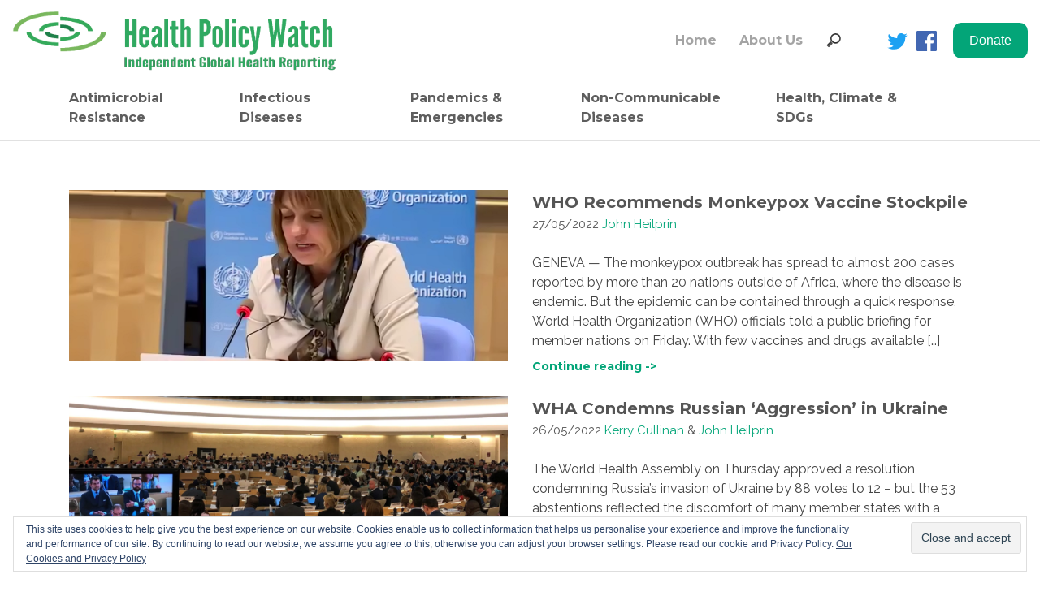

--- FILE ---
content_type: text/html; charset=UTF-8
request_url: https://healthpolicy-watch.news/category/institutions/world-health-organization/world-health-assembly-75/page/2/
body_size: 22866
content:
<!doctype html>
<html lang="en-US" prefix="og: https://ogp.me/ns#">
<head>
	<meta charset="UTF-8">
	<meta name="viewport" content="width=device-width, initial-scale=1">
	<link rel="profile" href="https://gmpg.org/xfn/11">

	<style id="jetpack-boost-critical-css">@media all{html{line-height:1.15;-webkit-text-size-adjust:100%}body{margin:0}a{background-color:transparent}abbr[title]{border-bottom:none;text-decoration:underline;text-decoration:underline dotted}img{border-style:none}button,input{font-family:inherit;font-size:100%;line-height:1.15;margin:0}button,input{overflow:visible}button{text-transform:none}[type=button],[type=submit],button{-webkit-appearance:button}body,button,input{color:#404040;font-family:sans-serif;font-size:16px;font-size:1rem;line-height:1.5}h2,h3{clear:both}p{margin-bottom:1.5em}i{font-style:italic}abbr{border-bottom:1px dotted #666}html{box-sizing:border-box}*,:after,:before{box-sizing:inherit}body{background:#fff}ul{margin:0 0 1.5em 3em}ul{list-style:disc}img{height:auto;max-width:100%}.screen-reader-text{border:0;clip:rect(1px,1px,1px,1px);clip-path:inset(50%);height:1px;margin:-1px;overflow:hidden;padding:0;position:absolute!important;width:1px;word-wrap:normal!important}.aligncenter{clear:both;display:block;margin-left:auto;margin-right:auto}.entry-content:after,.entry-content:before,.site-content:after,.site-content:before,.site-footer:after,.site-footer:before,.site-header:after,.site-header:before{content:"";display:table;table-layout:fixed}.entry-content:after,.site-content:after,.site-footer:after,.site-header:after{clear:both}.entry-content{margin:1.5em 0 0}.custom-logo-link{display:inline-block}a{text-decoration:none;outline:0}.more-link{display:block}body{width:100%;margin:0 auto!important}.no-padding-top{padding-top:0}.custom-html-widget{display:inline!important}#main{min-height:600px}}.site-content-fixed-width{max-width:1280px;margin:0 auto}.header-social-icon{padding-right:0!important}.site-header{max-width:1280px;margin:0 auto}.nav-search-items-desktop{display:contents}.navbar{padding-left:0;padding-right:0}.nav-search-form-desktop{display:block}.nav-search-form-mobile{display:none}.nav-search-input-mobile{font-family:Raleway,sans-serif;font-size:16px;font-weight:500;line-height:1.5;text-align:left;width:100%;height:42px;background-color:#fff;padding-left:17px;margin-right:9px}.nav-vertical-line{border-left:1px solid #d7d7d7;height:35px;margin-left:26px;margin-right:11px}.nav-search-items-mobile{display:none;padding-bottom:15px;padding-top:15px}.nav-facebook,.nav-twitter{width:25px;height:25px;margin-left:11px}.navbar-brand{max-width:400px}.navigation-menu{margin-left:0}.navigation-menu a{text-align:left;padding-left:0}#navbar-institutional a{font-family:Montserrat,sans-serif;font-size:16px;font-weight:700;text-align:left;color:#a4a4a4;padding-right:20px}#navbar-main a{font-family:Montserrat,sans-serif;font-size:16px;font-weight:700;text-align:left;color:#5e5e5e;padding-right:20px;max-width:170px}#navbar-main li:last-child>a,#navbar-main li:nth-last-child(2)>a{max-width:200px!important}.more-link{font-family:Montserrat,sans-serif;font-size:14px;font-weight:700;line-height:1.71;padding-top:8px;opacity:1;color:#fff}h2,h3{font-family:Merriweather,serif;color:#666;font-size:40px;line-height:55px}@media screen and (max-width:960px) and (min-width:0px) and (-webkit-min-device-pixel-ratio:1){.site-header{padding-left:1em;padding-right:1em}.more-link{display:none}.footer-signup-container{padding-top:25px;padding-bottom:25px}.footer-signup-label{display:block!important;font-size:16px!important}.footer-menu-container{text-align:center}.footer-staff-access{display:none}.footer-mobile-2-row{margin-bottom:20px;margin-top:20px}.footer-menu-sponsor-logo{margin:0 auto}.category-content{padding-top:30px!important}}@media screen and (max-width:600px) and (min-width:0px) and (-webkit-min-device-pixel-ratio:1){.navbar-brand{max-width:12em!important}}@media screen and (max-width:991px){.navbar-brand{max-width:15em}.nav-search-items-desktop{display:none}#navbar-main a{max-width:inherit}.nav-item{width:100%}.nav-search-items-mobile{display:block}.nav-search-form-mobile{display:block}.nav-search-form-desktop{display:none}.nav-facebook img,.nav-twitter img{max-width:25px;margin-top:12px;margin-right:24px}.navbar-toggler{border:none;padding-left:0;padding-right:0}.menu-hamburguer{font-size:32px!important;color:#565656}}@media screen and (min-width:576px) and (max-width:991px){.container{max-width:940px}}@media all{*{box-sizing:border-box}html{font-family:sans-serif;line-height:1.15;-webkit-text-size-adjust:100%;-ms-text-size-adjust:100%;-ms-overflow-style:scrollbar}@-ms-viewport{width:device-width}article,aside,footer,header,main,nav{display:block}body{margin:0;font-family:-apple-system,BlinkMacSystemFont,"Segoe UI",Roboto,"Helvetica Neue",Arial,sans-serif,"Apple Color Emoji","Segoe UI Emoji","Segoe UI Symbol";font-size:1rem;font-weight:400;line-height:1.5;color:#212529;text-align:left;background-color:#fff}h2,h3{margin-top:0;margin-bottom:.5rem}p{margin-top:0;margin-bottom:1rem}abbr[title]{text-decoration:underline;-webkit-text-decoration:underline dotted;text-decoration:underline dotted;border-bottom:0}ul{margin-top:0;margin-bottom:1rem}a{color:#007bff;text-decoration:none;background-color:transparent;-webkit-text-decoration-skip:objects}img{vertical-align:middle;border-style:none}svg:not(:root){overflow:hidden}label{display:inline-block;margin-bottom:.5rem}button{border-radius:0}button,input{margin:0;font-family:inherit;font-size:inherit;line-height:inherit}button,input{overflow:visible}button{text-transform:none}[type=submit],button,html [type=button]{-webkit-appearance:button}[type=search]{outline-offset:-2px;-webkit-appearance:none}[type=search]::-webkit-search-cancel-button{-webkit-appearance:none}h2,h3{margin-bottom:.5rem;font-family:inherit;font-weight:500;line-height:1.2;color:inherit}h2{font-size:2rem}h3{font-size:1.75rem}.container{width:100%;padding-right:15px;padding-left:15px;margin-right:auto;margin-left:auto}@media (min-width:576px){.container{max-width:540px}}@media (min-width:768px){.container{max-width:720px}}@media (min-width:992px){.container{max-width:960px}}@media (min-width:1200px){.container{max-width:1140px}}.row{display:-ms-flexbox;display:flex;-ms-flex-wrap:wrap;flex-wrap:wrap;margin-right:-15px;margin-left:-15px}.col,.col-lg-10,.col-lg-2,.col-lg-4,.col-lg-6,.col-sm-10,.col-sm-12,.col-sm-2,.col-sm-4,.col-sm-6{position:relative;width:100%;min-height:1px;padding-right:15px;padding-left:15px}.col{-ms-flex-preferred-size:0;flex-basis:0;-ms-flex-positive:1;flex-grow:1;max-width:100%}@media (min-width:576px){.col-sm-2{-ms-flex:0 0 16.666667%;flex:0 0 16.666667%;max-width:16.666667%}.col-sm-4{-ms-flex:0 0 33.333333%;flex:0 0 33.333333%;max-width:33.333333%}.col-sm-6{-ms-flex:0 0 50%;flex:0 0 50%;max-width:50%}.col-sm-10{-ms-flex:0 0 83.333333%;flex:0 0 83.333333%;max-width:83.333333%}.col-sm-12{-ms-flex:0 0 100%;flex:0 0 100%;max-width:100%}}@media (min-width:992px){.col-lg-2{-ms-flex:0 0 16.666667%;flex:0 0 16.666667%;max-width:16.666667%}.col-lg-4{-ms-flex:0 0 33.333333%;flex:0 0 33.333333%;max-width:33.333333%}.col-lg-6{-ms-flex:0 0 50%;flex:0 0 50%;max-width:50%}.col-lg-10{-ms-flex:0 0 83.333333%;flex:0 0 83.333333%;max-width:83.333333%}}.collapse:not(.show){display:none}.nav{display:-ms-flexbox;display:flex;-ms-flex-wrap:wrap;flex-wrap:wrap;padding-left:0;margin-bottom:0;list-style:none}.nav-link{display:block;padding:.5rem 1rem}.nav-fill .nav-item{-ms-flex:1 1 auto;flex:1 1 auto;text-align:center}.navbar{position:relative;display:-ms-flexbox;display:flex;-ms-flex-wrap:wrap;flex-wrap:wrap;-ms-flex-align:center;align-items:center;-ms-flex-pack:justify;justify-content:space-between;padding:.5rem 1rem}.navbar>.container{display:-ms-flexbox;display:flex;-ms-flex-wrap:wrap;flex-wrap:wrap;-ms-flex-align:center;align-items:center;-ms-flex-pack:justify;justify-content:space-between}.navbar-brand{display:inline-block;padding-top:.3125rem;padding-bottom:.3125rem;margin-right:1rem;font-size:1.25rem;line-height:inherit;white-space:nowrap}.navbar-nav{display:-ms-flexbox;display:flex;-ms-flex-direction:column;flex-direction:column;padding-left:0;margin-bottom:0;list-style:none}.navbar-nav .nav-link{padding-right:0;padding-left:0}.navbar-collapse{-ms-flex-preferred-size:100%;flex-basis:100%;-ms-flex-positive:1;flex-grow:1;-ms-flex-align:center;align-items:center}.navbar-toggler{padding:.25rem .75rem;font-size:1.25rem;line-height:1;background-color:transparent;border:1px solid transparent;border-radius:.25rem}@media (max-width:991.98px){.navbar-expand-lg>.container{padding-right:0;padding-left:0}}@media (min-width:992px){.navbar-expand-lg{-ms-flex-flow:row nowrap;flex-flow:row nowrap;-ms-flex-pack:start;justify-content:flex-start}.navbar-expand-lg .navbar-nav{-ms-flex-direction:row;flex-direction:row}.navbar-expand-lg .navbar-nav .nav-link{padding-right:.5rem;padding-left:.5rem}.navbar-expand-lg>.container{-ms-flex-wrap:nowrap;flex-wrap:nowrap}.navbar-expand-lg .navbar-collapse{display:-ms-flexbox!important;display:flex!important;-ms-flex-preferred-size:auto;flex-basis:auto}.navbar-expand-lg .navbar-toggler{display:none}}.navbar-light .navbar-brand{color:rgba(0,0,0,.9)}.navbar-light .navbar-nav .nav-link{color:rgba(0,0,0,.5)}.navbar-light .navbar-toggler{color:rgba(0,0,0,.5);border-color:rgba(0,0,0,.1)}.w-100{width:100%!important}.ml-auto{margin-left:auto!important}}@media all{.footer-signup-container{min-height:88px;line-height:88px;background-color:#03a578;text-align:center}.footer-signup-label{display:inline;font-family:Montserrat,sans-serif;font-size:20px;font-weight:600;line-height:1.2;color:#fff;padding-right:14px}.footer-signup-input{font-family:Raleway,sans-serif;font-size:16px;font-weight:500;line-height:1.5;text-align:left;width:239px;height:42px;background-color:#fff;padding-left:17px;margin-right:9px}.footer-signup-button{width:100px;height:42px;border-radius:5px;background-color:transparent;font-family:Montserrat,sans-serif;font-size:16px;font-weight:700;line-height:1.5;color:#fff;border:1px solid rgba(256,256,256,.4)}.footer-menu-container{padding:53px 0 30px 0;width:100%;max-width:1140px;margin:0 auto}.footer-menu-title-blue,.footer-menu-title-blue a{font-family:Montserrat,sans-serif;font-size:16px;font-weight:700;line-height:1.5;color:#2e4f91;padding-bottom:10px}.footer-menu-text-blue a{font-family:Montserrat,sans-serif;font-size:14px;font-weight:700;line-height:1.71;color:#2e4f91}.footer-menu-title-grey{font-family:Montserrat,sans-serif;font-size:16px;font-weight:700;line-height:1.5;color:#888;padding-bottom:10px}.footer-menu-text-grey a{font-family:Montserrat,sans-serif;font-size:14px;font-weight:700;line-height:1.71;color:#888}.footer-menu-copyright{font-family:Raleway,sans-serif;font-size:14px;line-height:1.71;color:#a3a3a3}.footer-menu-sponsor-logo{width:85%}.mc4wp-form{display:inline-block}}@media all{.site-content{border-top:1px solid #e1e1e1}.category-content{padding-top:60px}.cat-content-image{width:100%;height:210px;background-position:center center;background-repeat:no-repeat;background-size:cover}.cat-post-title{font-family:Montserrat,sans-serif;font-size:20px;font-weight:700;color:#555}.cat-post-date{font-family:Raleway,sans-serif;font-size:15px;font-weight:500;color:#555}.cat-post-by{font-family:Raleway,sans-serif;font-size:15px;font-weight:500;color:#555}.cat-post-by a{color:#03a578}.cat-post-content{font-family:Raleway,sans-serif;font-size:16px;line-height:1.5;color:#444}.cat-post-content a{color:#03a578}}@media all{ul{box-sizing:border-box}.entry-content{counter-reset:footnotes}.aligncenter{clear:both}.screen-reader-text{border:0;clip:rect(1px,1px,1px,1px);-webkit-clip-path:inset(50%);clip-path:inset(50%);height:1px;margin:-1px;overflow:hidden;padding:0;position:absolute;width:1px;word-wrap:normal!important}}@media all{@font-face{font-family:"Material Icons";font-style:normal;font-weight:400}.material-icons{font-family:"Material Icons";font-weight:400;font-style:normal;font-size:24px;line-height:1;letter-spacing:normal;text-transform:none;display:inline-block;white-space:nowrap;word-wrap:normal;direction:ltr}}@media all{:root{--swiper-theme-color:#007aff}.jp-carousel-overlay .swiper-container{list-style:none;margin-left:auto;margin-right:auto;overflow:hidden;padding:0;position:relative;z-index:1}.jp-carousel-overlay .swiper-wrapper{box-sizing:initial;display:flex;height:100%;position:relative;width:100%;z-index:1}.jp-carousel-overlay .swiper-wrapper{transform:translateZ(0)}:root{--swiper-navigation-size:44px}.jp-carousel-overlay .swiper-button-next,.jp-carousel-overlay .swiper-button-prev{align-items:center;color:var(--swiper-navigation-color,var(--swiper-theme-color));display:flex;height:var(--swiper-navigation-size);justify-content:center;margin-top:calc(0px - var(--swiper-navigation-size)/ 2);position:absolute;top:50%;width:calc(var(--swiper-navigation-size)/44*27);z-index:10}.jp-carousel-overlay .swiper-button-next:after,.jp-carousel-overlay .swiper-button-prev:after{font-family:swiper-icons;font-size:var(--swiper-navigation-size);font-variant:normal;letter-spacing:0;line-height:1;text-transform:none!important;text-transform:none}.jp-carousel-overlay .swiper-button-prev{left:10px;right:auto}.jp-carousel-overlay .swiper-button-prev:after{content:"prev"}.jp-carousel-overlay .swiper-button-next{left:auto;right:10px}.jp-carousel-overlay .swiper-button-next:after{content:"next"}.jp-carousel-overlay .swiper-pagination{position:absolute;text-align:center;transform:translateZ(0);z-index:10}:root{--jp-carousel-primary-color:#fff;--jp-carousel-primary-subtle-color:#999;--jp-carousel-bg-color:#000;--jp-carousel-bg-faded-color:#222}.jp-carousel-overlay .swiper-button-next,.jp-carousel-overlay .swiper-button-prev{background-image:none}.jp-carousel-wrap *{line-height:inherit}.jp-carousel-wrap.swiper-container{height:auto;width:100vw}.jp-carousel-overlay .swiper-button-next,.jp-carousel-overlay .swiper-button-prev{background-image:none;height:auto;opacity:.5;padding:20px 40px;width:auto}.jp-carousel-overlay .swiper-button-next:after,.jp-carousel-overlay .swiper-button-prev:after{content:none}.jp-carousel-overlay .swiper-button-next svg,.jp-carousel-overlay .swiper-button-prev svg{background:var(--jp-carousel-bg-color);border-radius:4px;height:30px;width:28px}.jp-carousel-overlay{background:var(--jp-carousel-bg-color);bottom:0;direction:ltr;font-family:Helvetica Neue,sans-serif!important;left:0;overflow-x:hidden;overflow-y:auto;position:fixed;right:0;top:0;z-index:2147483647}.jp-carousel-overlay *{box-sizing:border-box}.jp-carousel-overlay h2:before,.jp-carousel-overlay h3:before{content:none;display:none}.jp-carousel-overlay .swiper-container .swiper-button-prev{left:0;right:auto}.jp-carousel-overlay .swiper-container .swiper-button-next{left:auto;right:0}.jp-carousel-container{display:grid;grid-template-rows:1fr 64px;height:100%}.jp-carousel-info{display:flex;flex-direction:column;text-align:left!important;-webkit-font-smoothing:subpixel-antialiased!important;background-color:var(--jp-carousel-bg-color);opacity:1;z-index:100}.jp-carousel-info-footer{align-items:center;display:flex;height:64px;justify-content:space-between;position:relative}.jp-carousel-info-extra,.jp-carousel-info-footer{background-color:var(--jp-carousel-bg-color);width:100vw}.jp-carousel-info-extra{border-top:1px solid var(--jp-carousel-bg-faded-color);display:none;padding:35px}.jp-carousel-title-and-caption{margin-bottom:15px}.jp-carousel-photo-info{left:0!important;width:100%!important}.jp-carousel-comments-wrapper{display:none;padding:0;width:100%!important}.jp-carousel-close-hint{color:var(--jp-carousel-primary-color);height:45px;letter-spacing:0!important;padding:10px;position:fixed;right:30px;text-align:right;top:20px;width:45px;z-index:15}.jp-carousel-close-hint svg{background:var(--jp-carousel-bg-color);border-radius:4px;padding:3px 2px}.jp-carousel-pagination-container{flex:1;margin:0 15px 0 35px}.jp-carousel-pagination,.jp-swiper-pagination{color:var(--jp-carousel-primary-color);display:none;font-size:15px;font-weight:400;position:static!important;white-space:nowrap}.jp-carousel-pagination-container .swiper-pagination{line-height:8px;text-align:left}.jp-carousel-pagination{padding-left:5px}.jp-carousel-info-footer .jp-carousel-photo-title-container{flex-basis:50vw;flex:4;justify-content:center;margin:0;overflow:hidden}.jp-carousel-photo-caption,.jp-carousel-photo-title{background:0 0!important;border:none!important;color:var(--jp-carousel-primary-color);display:inline-block;font:normal 20px/1.3em Helvetica Neue,sans-serif;letter-spacing:0!important;line-height:normal;margin:0 0 10px;overflow:hidden;padding:0;text-shadow:none!important;text-transform:none!important}.jp-carousel-info-footer .jp-carousel-photo-caption{color:var(--jp-carousel-primary-subtle-color);font-size:15px;margin:0;text-align:center;text-overflow:ellipsis;white-space:nowrap}.jp-carousel-photo-title{font-size:32px;margin-bottom:2px}.jp-carousel-photo-description{color:var(--jp-carousel-primary-subtle-color);font-size:16px;margin:25px 0;overflow:hidden;overflow-wrap:break-word;width:100%}.jp-carousel-caption{font-size:14px;font-weight:400;margin:0}.jp-carousel-image-meta{color:var(--jp-carousel-primary-color);display:none;font-size:13px;font:12px/1.4 Helvetica Neue,sans-serif!important;width:100%}.jp-carousel-image-meta ul{list-style:none!important;margin:0!important;padding:0!important}a.jp-carousel-image-download{clear:both;color:var(--jp-carousel-primary-subtle-color);display:inline-block;font-size:14px;font-weight:400;line-height:1;text-decoration:none}a.jp-carousel-image-download svg{display:inline-block;margin:0 3px;padding-bottom:2px;vertical-align:middle}.jp-carousel-comments{background:none #0000;bottom:10px;font:15px/1.7 Helvetica Neue,sans-serif!important;font-weight:400;margin-top:20px;width:100%}#jp-carousel-loading-overlay{bottom:0;display:none;left:0;position:fixed;right:0;top:0}#jp-carousel-loading-wrapper{align-items:center;display:flex;height:100vh;justify-content:center;width:100vw}#jp-carousel-library-loading,#jp-carousel-library-loading:after{border-radius:50%;height:40px;width:40px}#jp-carousel-library-loading{border:8px solid #fff3;border-left:8px solid var(--jp-carousel-primary-color);float:left;font-size:10px;margin:22px 0 0 10px;position:relative;text-indent:-9999em;transform:translateZ(0)}#jp-carousel-comment-form-spinner,#jp-carousel-comment-form-spinner:after{border-radius:50%;height:20px;width:20px}#jp-carousel-comment-form-spinner{border:4px solid #fff3;border-left:4px solid var(--jp-carousel-primary-color);bottom:0;display:none;float:left;font-size:10px;left:0;margin:0 auto;position:absolute;right:0;text-indent:-9999em;top:calc(50% - 15px);transform:translateZ(0)}.jp-carousel-info-content-wrapper{margin:auto;max-width:800px}#jp-carousel-comment-form-commenting-as p{float:left;font:400 13px/1.7 Helvetica Neue,sans-serif!important;margin:22px 0 0}#jp-carousel-comment-form-container{color:var(--jp-carousel-primary-subtle-color);margin-bottom:15px;margin-top:20px;overflow:hidden;position:relative;width:100%}#jp-carousel-comment-post-results{display:none;overflow:auto;width:100%}#jp-carousel-comments-loading{color:var(--jp-carousel-primary-subtle-color);display:none}#jp-carousel-comments-loading{bottom:10px;font:400 15px/1.7 Helvetica Neue,sans-serif!important;margin-bottom:20px;margin-top:20px;text-align:left;width:100%}.jp-carousel-photo-icons-container{display:block;flex:1;margin:0 20px 0 30px;text-align:right;white-space:nowrap}.jp-carousel-icon-btn{background:0 0;border:none;display:inline-block;height:64px;padding:16px;text-decoration:none}.jp-carousel-icon{border:none;border-radius:4px;display:inline-block;font-style:normal;font-weight:400;line-height:0;padding:4px 3px 3px;width:31px}.jp-carousel-icon svg{display:inline-block}.jp-carousel-overlay rect{fill:var(--jp-carousel-primary-color)}.jp-carousel-icon .jp-carousel-has-comments-indicator{background:var(--jp-carousel-primary-color);border-radius:4px;color:var(--jp-carousel-bg-color);display:none;font-family:Helvetica Neue,sans-serif!important;font-size:12px;font-weight:400;line-height:1;margin-left:-16px;padding:2px 4px;position:relative;vertical-align:top}@media only screen and (max-width:760px){.jp-carousel-overlay .swiper-container .swiper-button-next,.jp-carousel-overlay .swiper-container .swiper-button-prev{display:none!important}.jp-carousel-image-meta{box-sizing:border-box;float:none!important;margin-left:0;width:100%!important}.jp-carousel-close-hint{font-size:26px!important;position:fixed!important;right:10px;top:10px}.jp-carousel-wrap{background-color:var(--jp-carousel-bg-color)}.jp-carousel-caption{overflow:visible!important}.jp-carousel-info-footer .jp-carousel-photo-title-container{display:none}.jp-carousel-photo-icons-container{margin:0 10px 0 0;white-space:nowrap}.jp-carousel-icon-btn{padding-left:20px}.jp-carousel-pagination{padding-left:5px}.jp-carousel-pagination-container{margin-left:25px}}.widget_eu_cookie_law_widget{border:none;bottom:1em;left:1em;margin:0;padding:0;position:fixed;right:1em;width:auto;z-index:50001}#eu-cookie-law{background-color:#fff;border:1px solid #dedede;color:#2e4467;font-size:12px;line-height:1.5;overflow:hidden;padding:6px 6px 6px 15px;position:relative}#eu-cookie-law a{color:inherit;text-decoration:underline}#eu-cookie-law form{margin-bottom:0;position:static}#eu-cookie-law input{background:#f3f3f3;border:1px solid #dedede;border-radius:4px;-moz-border-radius:3px;-webkit-border-radius:3px;color:#2e4453;display:inline;float:right;font-family:inherit;font-size:14px;font-weight:inherit;line-height:inherit;margin:0 0 0 5%;padding:8px 12px;position:static;text-transform:none}@media (max-width:600px){#eu-cookie-law{padding-bottom:55px}#eu-cookie-law input.accept{bottom:8px;position:absolute;right:8px}}.screen-reader-text{border:0;clip:rect(1px,1px,1px,1px);clip-path:inset(50%);height:1px;margin:-1px;overflow:hidden;padding:0;position:absolute!important;width:1px;word-wrap:normal!important}}</style><!-- Jetpack Site Verification Tags -->
<meta name="google-site-verification" content="d7ATQaYarKU1Yekuo30_E4vcdwVHSLRm3K9mVY11OIE" />

<!-- Search Engine Optimization by Rank Math - https://rankmath.com/ -->
<title>World Health Assembly 75 - Health Policy Watch</title>
<meta name="robots" content="follow, index, max-snippet:-1, max-video-preview:-1, max-image-preview:large"/>
<link rel="canonical" href="https://healthpolicy-watch.news/category/institutions/world-health-organization/world-health-assembly-75/page/2/" />
<link rel="prev" href="https://healthpolicy-watch.news/category/institutions/world-health-organization/world-health-assembly-75/" />
<link rel="next" href="https://healthpolicy-watch.news/category/institutions/world-health-organization/world-health-assembly-75/page/3/" />
<meta property="og:locale" content="en_US" />
<meta property="og:type" content="article" />
<meta property="og:title" content="World Health Assembly 75 - Health Policy Watch" />
<meta property="og:url" content="https://healthpolicy-watch.news/category/institutions/world-health-organization/world-health-assembly-75/page/2/" />
<meta property="og:site_name" content="Health Policy Watch" />
<meta property="article:publisher" content="https://www.facebook.com/HealthPolicyWatch" />
<meta property="fb:admins" content="532540280493820" />
<meta name="twitter:card" content="summary_large_image" />
<meta name="twitter:title" content="World Health Assembly 75 - Health Policy Watch" />
<meta name="twitter:site" content="@HealthPolicyW" />
<meta name="twitter:label1" content="Posts" />
<meta name="twitter:data1" content="30" />
<script data-jetpack-boost="ignore" type="application/ld+json" class="rank-math-schema">{"@context":"https://schema.org","@graph":[{"@type":"Place","@id":"https://healthpolicy-watch.news/#place","geo":{"@type":"GeoCoordinates","latitude":"46.229825","longitude":" 6.128747"},"hasMap":"https://www.google.com/maps/search/?api=1&amp;query=46.229825, 6.128747","address":{"@type":"PostalAddress","streetAddress":"1-5 Route des Morillions","addressRegion":"Geneva","postalCode":"2100","addressCountry":"Switzerland"}},{"@type":"Organization","@id":"https://healthpolicy-watch.news/#organization","name":"Health Policy Watch","url":"https://healthpolicy-watch.news","sameAs":["https://www.facebook.com/HealthPolicyWatch","https://twitter.com/HealthPolicyW"],"email":"info@healthpolicy-watch.org","address":{"@type":"PostalAddress","streetAddress":"1-5 Route des Morillions","addressRegion":"Geneva","postalCode":"2100","addressCountry":"Switzerland"},"logo":{"@type":"ImageObject","@id":"https://healthpolicy-watch.news/#logo","url":"https://healthpolicy-watch.news/wp-content/uploads/2019/08/HPW-logo-tablet-mobile-tagline-1.gif","contentUrl":"https://healthpolicy-watch.news/wp-content/uploads/2019/08/HPW-logo-tablet-mobile-tagline-1.gif","caption":"Health Policy Watch","inLanguage":"en-US","width":"477","height":"76"},"contactPoint":[{"@type":"ContactPoint","telephone":"+41-22-791-67-28","contactType":"customer support"}],"location":{"@id":"https://healthpolicy-watch.news/#place"}},{"@type":"WebSite","@id":"https://healthpolicy-watch.news/#website","url":"https://healthpolicy-watch.news","name":"Health Policy Watch","publisher":{"@id":"https://healthpolicy-watch.news/#organization"},"inLanguage":"en-US"},{"@type":"CollectionPage","@id":"https://healthpolicy-watch.news/category/institutions/world-health-organization/world-health-assembly-75/page/2/#webpage","url":"https://healthpolicy-watch.news/category/institutions/world-health-organization/world-health-assembly-75/page/2/","name":"World Health Assembly 75 - Health Policy Watch","isPartOf":{"@id":"https://healthpolicy-watch.news/#website"},"inLanguage":"en-US"}]}</script>
<!-- /Rank Math WordPress SEO plugin -->

<link rel='dns-prefetch' href='//secure.gravatar.com' />
<link rel='dns-prefetch' href='//stats.wp.com' />
<link rel='dns-prefetch' href='//fonts.googleapis.com' />
<link rel='dns-prefetch' href='//v0.wordpress.com' />
<link rel='dns-prefetch' href='//jetpack.wordpress.com' />
<link rel='dns-prefetch' href='//s0.wp.com' />
<link rel='dns-prefetch' href='//public-api.wordpress.com' />
<link rel='dns-prefetch' href='//0.gravatar.com' />
<link rel='dns-prefetch' href='//1.gravatar.com' />
<link rel='dns-prefetch' href='//2.gravatar.com' />
<link rel='dns-prefetch' href='//www.googletagmanager.com' />
<link rel='preconnect' href='//i0.wp.com' />
<link rel='preconnect' href='//c0.wp.com' />
<link rel="alternate" type="application/rss+xml" title="Health Policy Watch &raquo; Feed" href="https://healthpolicy-watch.news/feed/" />
<link rel="alternate" type="application/rss+xml" title="Health Policy Watch &raquo; Comments Feed" href="https://healthpolicy-watch.news/comments/feed/" />
<link rel="alternate" type="application/rss+xml" title="Health Policy Watch &raquo; World Health Assembly 75 Category Feed" href="https://healthpolicy-watch.news/category/institutions/world-health-organization/world-health-assembly-75/feed/" />
<noscript><link rel='stylesheet' id='all-css-8f03cdc2eb2770cf9b48898c5dee5b69' href='https://healthpolicy-watch.news/_jb_static/??c1ac2b63ef' type='text/css' media='all' /></noscript><link data-media="all" onload="this.media=this.dataset.media; delete this.dataset.media; this.removeAttribute( &apos;onload&apos; );" rel='stylesheet' id='all-css-8f03cdc2eb2770cf9b48898c5dee5b69' href='https://healthpolicy-watch.news/_jb_static/??c1ac2b63ef' type='text/css' media="not all" />
<style id='wp-img-auto-sizes-contain-inline-css'>
img:is([sizes=auto i],[sizes^="auto," i]){contain-intrinsic-size:3000px 1500px}
/*# sourceURL=wp-img-auto-sizes-contain-inline-css */
</style>
<style id='wp-emoji-styles-inline-css'>

	img.wp-smiley, img.emoji {
		display: inline !important;
		border: none !important;
		box-shadow: none !important;
		height: 1em !important;
		width: 1em !important;
		margin: 0 0.07em !important;
		vertical-align: -0.1em !important;
		background: none !important;
		padding: 0 !important;
	}
/*# sourceURL=wp-emoji-styles-inline-css */
</style>
<style id='wp-block-library-inline-css'>
:root{--wp-block-synced-color:#7a00df;--wp-block-synced-color--rgb:122,0,223;--wp-bound-block-color:var(--wp-block-synced-color);--wp-editor-canvas-background:#ddd;--wp-admin-theme-color:#007cba;--wp-admin-theme-color--rgb:0,124,186;--wp-admin-theme-color-darker-10:#006ba1;--wp-admin-theme-color-darker-10--rgb:0,107,160.5;--wp-admin-theme-color-darker-20:#005a87;--wp-admin-theme-color-darker-20--rgb:0,90,135;--wp-admin-border-width-focus:2px}@media (min-resolution:192dpi){:root{--wp-admin-border-width-focus:1.5px}}.wp-element-button{cursor:pointer}:root .has-very-light-gray-background-color{background-color:#eee}:root .has-very-dark-gray-background-color{background-color:#313131}:root .has-very-light-gray-color{color:#eee}:root .has-very-dark-gray-color{color:#313131}:root .has-vivid-green-cyan-to-vivid-cyan-blue-gradient-background{background:linear-gradient(135deg,#00d084,#0693e3)}:root .has-purple-crush-gradient-background{background:linear-gradient(135deg,#34e2e4,#4721fb 50%,#ab1dfe)}:root .has-hazy-dawn-gradient-background{background:linear-gradient(135deg,#faaca8,#dad0ec)}:root .has-subdued-olive-gradient-background{background:linear-gradient(135deg,#fafae1,#67a671)}:root .has-atomic-cream-gradient-background{background:linear-gradient(135deg,#fdd79a,#004a59)}:root .has-nightshade-gradient-background{background:linear-gradient(135deg,#330968,#31cdcf)}:root .has-midnight-gradient-background{background:linear-gradient(135deg,#020381,#2874fc)}:root{--wp--preset--font-size--normal:16px;--wp--preset--font-size--huge:42px}.has-regular-font-size{font-size:1em}.has-larger-font-size{font-size:2.625em}.has-normal-font-size{font-size:var(--wp--preset--font-size--normal)}.has-huge-font-size{font-size:var(--wp--preset--font-size--huge)}.has-text-align-center{text-align:center}.has-text-align-left{text-align:left}.has-text-align-right{text-align:right}.has-fit-text{white-space:nowrap!important}#end-resizable-editor-section{display:none}.aligncenter{clear:both}.items-justified-left{justify-content:flex-start}.items-justified-center{justify-content:center}.items-justified-right{justify-content:flex-end}.items-justified-space-between{justify-content:space-between}.screen-reader-text{border:0;clip-path:inset(50%);height:1px;margin:-1px;overflow:hidden;padding:0;position:absolute;width:1px;word-wrap:normal!important}.screen-reader-text:focus{background-color:#ddd;clip-path:none;color:#444;display:block;font-size:1em;height:auto;left:5px;line-height:normal;padding:15px 23px 14px;text-decoration:none;top:5px;width:auto;z-index:100000}html :where(.has-border-color){border-style:solid}html :where([style*=border-top-color]){border-top-style:solid}html :where([style*=border-right-color]){border-right-style:solid}html :where([style*=border-bottom-color]){border-bottom-style:solid}html :where([style*=border-left-color]){border-left-style:solid}html :where([style*=border-width]){border-style:solid}html :where([style*=border-top-width]){border-top-style:solid}html :where([style*=border-right-width]){border-right-style:solid}html :where([style*=border-bottom-width]){border-bottom-style:solid}html :where([style*=border-left-width]){border-left-style:solid}html :where(img[class*=wp-image-]){height:auto;max-width:100%}:where(figure){margin:0 0 1em}html :where(.is-position-sticky){--wp-admin--admin-bar--position-offset:var(--wp-admin--admin-bar--height,0px)}@media screen and (max-width:600px){html :where(.is-position-sticky){--wp-admin--admin-bar--position-offset:0px}}

/*# sourceURL=wp-block-library-inline-css */
</style><style id='global-styles-inline-css'>
:root{--wp--preset--aspect-ratio--square: 1;--wp--preset--aspect-ratio--4-3: 4/3;--wp--preset--aspect-ratio--3-4: 3/4;--wp--preset--aspect-ratio--3-2: 3/2;--wp--preset--aspect-ratio--2-3: 2/3;--wp--preset--aspect-ratio--16-9: 16/9;--wp--preset--aspect-ratio--9-16: 9/16;--wp--preset--color--black: #000000;--wp--preset--color--cyan-bluish-gray: #abb8c3;--wp--preset--color--white: #ffffff;--wp--preset--color--pale-pink: #f78da7;--wp--preset--color--vivid-red: #cf2e2e;--wp--preset--color--luminous-vivid-orange: #ff6900;--wp--preset--color--luminous-vivid-amber: #fcb900;--wp--preset--color--light-green-cyan: #7bdcb5;--wp--preset--color--vivid-green-cyan: #00d084;--wp--preset--color--pale-cyan-blue: #8ed1fc;--wp--preset--color--vivid-cyan-blue: #0693e3;--wp--preset--color--vivid-purple: #9b51e0;--wp--preset--gradient--vivid-cyan-blue-to-vivid-purple: linear-gradient(135deg,rgb(6,147,227) 0%,rgb(155,81,224) 100%);--wp--preset--gradient--light-green-cyan-to-vivid-green-cyan: linear-gradient(135deg,rgb(122,220,180) 0%,rgb(0,208,130) 100%);--wp--preset--gradient--luminous-vivid-amber-to-luminous-vivid-orange: linear-gradient(135deg,rgb(252,185,0) 0%,rgb(255,105,0) 100%);--wp--preset--gradient--luminous-vivid-orange-to-vivid-red: linear-gradient(135deg,rgb(255,105,0) 0%,rgb(207,46,46) 100%);--wp--preset--gradient--very-light-gray-to-cyan-bluish-gray: linear-gradient(135deg,rgb(238,238,238) 0%,rgb(169,184,195) 100%);--wp--preset--gradient--cool-to-warm-spectrum: linear-gradient(135deg,rgb(74,234,220) 0%,rgb(151,120,209) 20%,rgb(207,42,186) 40%,rgb(238,44,130) 60%,rgb(251,105,98) 80%,rgb(254,248,76) 100%);--wp--preset--gradient--blush-light-purple: linear-gradient(135deg,rgb(255,206,236) 0%,rgb(152,150,240) 100%);--wp--preset--gradient--blush-bordeaux: linear-gradient(135deg,rgb(254,205,165) 0%,rgb(254,45,45) 50%,rgb(107,0,62) 100%);--wp--preset--gradient--luminous-dusk: linear-gradient(135deg,rgb(255,203,112) 0%,rgb(199,81,192) 50%,rgb(65,88,208) 100%);--wp--preset--gradient--pale-ocean: linear-gradient(135deg,rgb(255,245,203) 0%,rgb(182,227,212) 50%,rgb(51,167,181) 100%);--wp--preset--gradient--electric-grass: linear-gradient(135deg,rgb(202,248,128) 0%,rgb(113,206,126) 100%);--wp--preset--gradient--midnight: linear-gradient(135deg,rgb(2,3,129) 0%,rgb(40,116,252) 100%);--wp--preset--font-size--small: 13px;--wp--preset--font-size--medium: 20px;--wp--preset--font-size--large: 36px;--wp--preset--font-size--x-large: 42px;--wp--preset--spacing--20: 0.44rem;--wp--preset--spacing--30: 0.67rem;--wp--preset--spacing--40: 1rem;--wp--preset--spacing--50: 1.5rem;--wp--preset--spacing--60: 2.25rem;--wp--preset--spacing--70: 3.38rem;--wp--preset--spacing--80: 5.06rem;--wp--preset--shadow--natural: 6px 6px 9px rgba(0, 0, 0, 0.2);--wp--preset--shadow--deep: 12px 12px 50px rgba(0, 0, 0, 0.4);--wp--preset--shadow--sharp: 6px 6px 0px rgba(0, 0, 0, 0.2);--wp--preset--shadow--outlined: 6px 6px 0px -3px rgb(255, 255, 255), 6px 6px rgb(0, 0, 0);--wp--preset--shadow--crisp: 6px 6px 0px rgb(0, 0, 0);}:where(.is-layout-flex){gap: 0.5em;}:where(.is-layout-grid){gap: 0.5em;}body .is-layout-flex{display: flex;}.is-layout-flex{flex-wrap: wrap;align-items: center;}.is-layout-flex > :is(*, div){margin: 0;}body .is-layout-grid{display: grid;}.is-layout-grid > :is(*, div){margin: 0;}:where(.wp-block-columns.is-layout-flex){gap: 2em;}:where(.wp-block-columns.is-layout-grid){gap: 2em;}:where(.wp-block-post-template.is-layout-flex){gap: 1.25em;}:where(.wp-block-post-template.is-layout-grid){gap: 1.25em;}.has-black-color{color: var(--wp--preset--color--black) !important;}.has-cyan-bluish-gray-color{color: var(--wp--preset--color--cyan-bluish-gray) !important;}.has-white-color{color: var(--wp--preset--color--white) !important;}.has-pale-pink-color{color: var(--wp--preset--color--pale-pink) !important;}.has-vivid-red-color{color: var(--wp--preset--color--vivid-red) !important;}.has-luminous-vivid-orange-color{color: var(--wp--preset--color--luminous-vivid-orange) !important;}.has-luminous-vivid-amber-color{color: var(--wp--preset--color--luminous-vivid-amber) !important;}.has-light-green-cyan-color{color: var(--wp--preset--color--light-green-cyan) !important;}.has-vivid-green-cyan-color{color: var(--wp--preset--color--vivid-green-cyan) !important;}.has-pale-cyan-blue-color{color: var(--wp--preset--color--pale-cyan-blue) !important;}.has-vivid-cyan-blue-color{color: var(--wp--preset--color--vivid-cyan-blue) !important;}.has-vivid-purple-color{color: var(--wp--preset--color--vivid-purple) !important;}.has-black-background-color{background-color: var(--wp--preset--color--black) !important;}.has-cyan-bluish-gray-background-color{background-color: var(--wp--preset--color--cyan-bluish-gray) !important;}.has-white-background-color{background-color: var(--wp--preset--color--white) !important;}.has-pale-pink-background-color{background-color: var(--wp--preset--color--pale-pink) !important;}.has-vivid-red-background-color{background-color: var(--wp--preset--color--vivid-red) !important;}.has-luminous-vivid-orange-background-color{background-color: var(--wp--preset--color--luminous-vivid-orange) !important;}.has-luminous-vivid-amber-background-color{background-color: var(--wp--preset--color--luminous-vivid-amber) !important;}.has-light-green-cyan-background-color{background-color: var(--wp--preset--color--light-green-cyan) !important;}.has-vivid-green-cyan-background-color{background-color: var(--wp--preset--color--vivid-green-cyan) !important;}.has-pale-cyan-blue-background-color{background-color: var(--wp--preset--color--pale-cyan-blue) !important;}.has-vivid-cyan-blue-background-color{background-color: var(--wp--preset--color--vivid-cyan-blue) !important;}.has-vivid-purple-background-color{background-color: var(--wp--preset--color--vivid-purple) !important;}.has-black-border-color{border-color: var(--wp--preset--color--black) !important;}.has-cyan-bluish-gray-border-color{border-color: var(--wp--preset--color--cyan-bluish-gray) !important;}.has-white-border-color{border-color: var(--wp--preset--color--white) !important;}.has-pale-pink-border-color{border-color: var(--wp--preset--color--pale-pink) !important;}.has-vivid-red-border-color{border-color: var(--wp--preset--color--vivid-red) !important;}.has-luminous-vivid-orange-border-color{border-color: var(--wp--preset--color--luminous-vivid-orange) !important;}.has-luminous-vivid-amber-border-color{border-color: var(--wp--preset--color--luminous-vivid-amber) !important;}.has-light-green-cyan-border-color{border-color: var(--wp--preset--color--light-green-cyan) !important;}.has-vivid-green-cyan-border-color{border-color: var(--wp--preset--color--vivid-green-cyan) !important;}.has-pale-cyan-blue-border-color{border-color: var(--wp--preset--color--pale-cyan-blue) !important;}.has-vivid-cyan-blue-border-color{border-color: var(--wp--preset--color--vivid-cyan-blue) !important;}.has-vivid-purple-border-color{border-color: var(--wp--preset--color--vivid-purple) !important;}.has-vivid-cyan-blue-to-vivid-purple-gradient-background{background: var(--wp--preset--gradient--vivid-cyan-blue-to-vivid-purple) !important;}.has-light-green-cyan-to-vivid-green-cyan-gradient-background{background: var(--wp--preset--gradient--light-green-cyan-to-vivid-green-cyan) !important;}.has-luminous-vivid-amber-to-luminous-vivid-orange-gradient-background{background: var(--wp--preset--gradient--luminous-vivid-amber-to-luminous-vivid-orange) !important;}.has-luminous-vivid-orange-to-vivid-red-gradient-background{background: var(--wp--preset--gradient--luminous-vivid-orange-to-vivid-red) !important;}.has-very-light-gray-to-cyan-bluish-gray-gradient-background{background: var(--wp--preset--gradient--very-light-gray-to-cyan-bluish-gray) !important;}.has-cool-to-warm-spectrum-gradient-background{background: var(--wp--preset--gradient--cool-to-warm-spectrum) !important;}.has-blush-light-purple-gradient-background{background: var(--wp--preset--gradient--blush-light-purple) !important;}.has-blush-bordeaux-gradient-background{background: var(--wp--preset--gradient--blush-bordeaux) !important;}.has-luminous-dusk-gradient-background{background: var(--wp--preset--gradient--luminous-dusk) !important;}.has-pale-ocean-gradient-background{background: var(--wp--preset--gradient--pale-ocean) !important;}.has-electric-grass-gradient-background{background: var(--wp--preset--gradient--electric-grass) !important;}.has-midnight-gradient-background{background: var(--wp--preset--gradient--midnight) !important;}.has-small-font-size{font-size: var(--wp--preset--font-size--small) !important;}.has-medium-font-size{font-size: var(--wp--preset--font-size--medium) !important;}.has-large-font-size{font-size: var(--wp--preset--font-size--large) !important;}.has-x-large-font-size{font-size: var(--wp--preset--font-size--x-large) !important;}
/*# sourceURL=global-styles-inline-css */
</style>

<style id='classic-theme-styles-inline-css'>
/*! This file is auto-generated */
.wp-block-button__link{color:#fff;background-color:#32373c;border-radius:9999px;box-shadow:none;text-decoration:none;padding:calc(.667em + 2px) calc(1.333em + 2px);font-size:1.125em}.wp-block-file__button{background:#32373c;color:#fff;text-decoration:none}
/*# sourceURL=/wp-includes/css/classic-themes.min.css */
</style>
<noscript><link rel='stylesheet' id='merriweather-google-fonts-css' href='https://fonts.googleapis.com/css?family=Merriweather&#038;ver=6.9' media='all' />
</noscript><link data-media="all" onload="this.media=this.dataset.media; delete this.dataset.media; this.removeAttribute( &apos;onload&apos; );" rel='stylesheet' id='merriweather-google-fonts-css' href='https://fonts.googleapis.com/css?family=Merriweather&#038;ver=6.9' media="not all" />
<noscript><link rel='stylesheet' id='montserrat-google-fonts-css' href='https://fonts.googleapis.com/css?family=Montserrat%3A600%2C700&#038;ver=6.9' media='all' />
</noscript><link data-media="all" onload="this.media=this.dataset.media; delete this.dataset.media; this.removeAttribute( &apos;onload&apos; );" rel='stylesheet' id='montserrat-google-fonts-css' href='https://fonts.googleapis.com/css?family=Montserrat%3A600%2C700&#038;ver=6.9' media="not all" />
<noscript><link rel='stylesheet' id='raleway-google-fonts-css' href='https://fonts.googleapis.com/css?family=Raleway%3A300%2C400%2C700&#038;ver=6.9' media='all' />
</noscript><link data-media="all" onload="this.media=this.dataset.media; delete this.dataset.media; this.removeAttribute( &apos;onload&apos; );" rel='stylesheet' id='raleway-google-fonts-css' href='https://fonts.googleapis.com/css?family=Raleway%3A300%2C400%2C700&#038;ver=6.9' media="not all" />
<noscript><link rel='stylesheet' id='material-icons-css' href='https://fonts.googleapis.com/icon?family=Material+Icons&#038;ver=6.9' media='all' />
</noscript><link data-media="all" onload="this.media=this.dataset.media; delete this.dataset.media; this.removeAttribute( &apos;onload&apos; );" rel='stylesheet' id='material-icons-css' href='https://fonts.googleapis.com/icon?family=Material+Icons&#038;ver=6.9' media="not all" />
<noscript><link rel='stylesheet' id='fontawesome-css' href='//maxcdn.bootstrapcdn.com/font-awesome/4.3.0/css/font-awesome.min.css?ver=4.3.0' media='all' />
</noscript><link data-media="all" onload="this.media=this.dataset.media; delete this.dataset.media; this.removeAttribute( &apos;onload&apos; );" rel='stylesheet' id='fontawesome-css' href='//maxcdn.bootstrapcdn.com/font-awesome/4.3.0/css/font-awesome.min.css?ver=4.3.0' media="not all" />
<noscript><link rel='stylesheet' id='google-font-open-sans-css' href='//fonts.googleapis.com/css?family=Open+Sans%3A400%2C300%2C700&#038;ver=6.9' media='all' />
</noscript><link data-media="all" onload="this.media=this.dataset.media; delete this.dataset.media; this.removeAttribute( &apos;onload&apos; );" rel='stylesheet' id='google-font-open-sans-css' href='//fonts.googleapis.com/css?family=Open+Sans%3A400%2C300%2C700&#038;ver=6.9' media="not all" />


<link rel="https://api.w.org/" href="https://healthpolicy-watch.news/wp-json/" /><link rel="alternate" title="JSON" type="application/json" href="https://healthpolicy-watch.news/wp-json/wp/v2/categories/1217" /><link rel="EditURI" type="application/rsd+xml" title="RSD" href="https://healthpolicy-watch.news/xmlrpc.php?rsd" />
<meta name="generator" content="WordPress 6.9" />

<!-- This site is using AdRotate v5.17.2 to display their advertisements - https://ajdg.solutions/ -->
<!-- AdRotate CSS -->
<style type="text/css" media="screen">
	.g { margin:0px; padding:0px; overflow:hidden; line-height:1; zoom:1; }
	.g img { height:auto; }
	.g-col { position:relative; float:left; }
	.g-col:first-child { margin-left: 0; }
	.g-col:last-child { margin-right: 0; }
	.g-1 {  margin: 0 auto; }
	@media only screen and (max-width: 480px) {
		.g-col, .g-dyn, .g-single { width:100%; margin-left:0; margin-right:0; }
	}
</style>
<!-- /AdRotate CSS -->

<meta name="generator" content="Site Kit by Google 1.170.0" /><!-- Global site tag (gtag.js) - Google Analytics -->

	<style>img#wpstats{display:none}</style>
		
	<link rel="icon" href="https://healthpolicy-watch.news/wp-content/themes/hpw2018/images/favicon.ico" type="image/x-icon" />
	<link rel="shortcut icon" href="https://healthpolicy-watch.news/wp-content/themes/hpw2018/images/favicon.ico" type="image/x-icon" />
<noscript><link rel='stylesheet' id='all-css-fa5d0a8c25059a0675df1d3467cd02f8' href='https://healthpolicy-watch.news/_jb_static/??619fbbda74' type='text/css' media='all' /></noscript><link data-media="all" onload="this.media=this.dataset.media; delete this.dataset.media; this.removeAttribute( &apos;onload&apos; );" rel='stylesheet' id='all-css-fa5d0a8c25059a0675df1d3467cd02f8' href='https://healthpolicy-watch.news/_jb_static/??619fbbda74' type='text/css' media="not all" />
</head>

<body data-rsssl=1 class="archive paged category category-world-health-assembly-75 category-1217 wp-custom-logo paged-2 category-paged-2 wp-theme-hpw2018 hfeed no-sidebar">
<div id="page" class="site">
	<a class="skip-link screen-reader-text" href="#content">Skip to content</a>

	<header id="masthead" class="site-header">
		<nav class="navbar navbar-expand-lg navbar-light">
			<div class="container site-content-fixed-width" >			
				<div class="navbar-brand">
				<a href="https://healthpolicy-watch.news/" class="custom-logo-link" rel="home"><img width="1099" height="206" src="https://i0.wp.com/healthpolicy-watch.news/wp-content/uploads/2020/08/HPW-Logo-Full.png?fit=1099%2C206&amp;ssl=1" class="custom-logo" alt="Health Policy Watch" decoding="async" fetchpriority="high" srcset="https://i0.wp.com/healthpolicy-watch.news/wp-content/uploads/2020/08/HPW-Logo-Full.png?w=1099&amp;ssl=1 1099w, https://i0.wp.com/healthpolicy-watch.news/wp-content/uploads/2020/08/HPW-Logo-Full.png?resize=300%2C56&amp;ssl=1 300w, https://i0.wp.com/healthpolicy-watch.news/wp-content/uploads/2020/08/HPW-Logo-Full.png?resize=1024%2C192&amp;ssl=1 1024w, https://i0.wp.com/healthpolicy-watch.news/wp-content/uploads/2020/08/HPW-Logo-Full.png?resize=768%2C144&amp;ssl=1 768w" sizes="(max-width: 1099px) 100vw, 1099px" data-attachment-id="76385" data-permalink="https://healthpolicy-watch.news/home/hpw-logo-full/" data-orig-file="https://i0.wp.com/healthpolicy-watch.news/wp-content/uploads/2020/08/HPW-Logo-Full.png?fit=1099%2C206&amp;ssl=1" data-orig-size="1099,206" data-comments-opened="1" data-image-meta="{&quot;aperture&quot;:&quot;0&quot;,&quot;credit&quot;:&quot;&quot;,&quot;camera&quot;:&quot;&quot;,&quot;caption&quot;:&quot;&quot;,&quot;created_timestamp&quot;:&quot;0&quot;,&quot;copyright&quot;:&quot;&quot;,&quot;focal_length&quot;:&quot;0&quot;,&quot;iso&quot;:&quot;0&quot;,&quot;shutter_speed&quot;:&quot;0&quot;,&quot;title&quot;:&quot;&quot;,&quot;orientation&quot;:&quot;0&quot;}" data-image-title="HPW-Logo-Full" data-image-description="" data-image-caption="" data-medium-file="https://i0.wp.com/healthpolicy-watch.news/wp-content/uploads/2020/08/HPW-Logo-Full.png?fit=300%2C56&amp;ssl=1" data-large-file="https://i0.wp.com/healthpolicy-watch.news/wp-content/uploads/2020/08/HPW-Logo-Full.png?fit=640%2C120&amp;ssl=1" /></a>				</div>
				<button class="navbar-toggler" type="button" data-toggle="collapse" 
						data-target="#navbar-main,#navbar-institutional" aria-controls="navbar-main" 
						aria-expanded="false" aria-label="Toggle navigation">
						<i class="menu-hamburguer material-icons md-36">menu</i>
					
				</button>

				<div class="collapse navbar-collapse" id="navbar-institutional">
				<ul id="menu-institutional-menu" class="navbar-nav ml-auto"><li itemscope="itemscope" itemtype="https://www.schema.org/SiteNavigationElement" id="menu-item-59636" class="menu-item menu-item-type-post_type menu-item-object-page menu-item-home menu-item-59636 nav-item"><a title="Home" href="https://healthpolicy-watch.news/" class="nav-link">Home</a></li>
<li itemscope="itemscope" itemtype="https://www.schema.org/SiteNavigationElement" id="menu-item-61121" class="menu-item menu-item-type-post_type menu-item-object-page menu-item-61121 nav-item"><a title="About Us" href="https://healthpolicy-watch.news/about/" class="nav-link">About Us</a></li>
</ul>					<div class="nav-search-items-desktop">
						<!-- <i class="material-icons">search</i> -->

<style>
    
    input[type=search] {
        -webkit-appearance: textfield;
        -webkit-box-sizing: content-box;
        font-family: inherit;
        font-size: 100%;
        outline: none;
    }
    input::-webkit-search-decoration,
    input::-webkit-search-cancel-button {
        display: none; 
    }
    input[type=search] {
        background: transparent  url(https://static.tumblr.com/ftv85bp/MIXmud4tx/search-icon.png) no-repeat 9px center;
        border: none;
        padding: 9px 10px 9px 32px;
        width: 55px;
        
        -webkit-border-radius: 10em;
        -moz-border-radius: 10em;
        border-radius: 10em;
        
        -webkit-transition: all .5s;
        -moz-transition: all .5s;
        transition: all .5s;
    }
    input[type=search]:focus {
        width: 130px;
        background-color: #fff;
        border-color: #66CC75;
        
        -webkit-box-shadow: 0 0 5px rgba(109,207,246,.5);
        -moz-box-shadow: 0 0 5px rgba(109,207,246,.5);
        box-shadow: 0 0 5px rgba(109,207,246,.5);
    }
    input:-moz-placeholder {
        color: #999;
    }
    input::-webkit-input-placeholder {
        color: #999;
    }

    #searchform input[type=search] {
        width: 15px;
        padding-left: 10px;
        color: transparent;
        cursor: pointer;
    }
    #searchform input[type=search]:hover {
        background-color: #fff;
    }
    #searchform input[type=search]:focus {
        width: 130px;
        padding-left: 32px;
        color: #000;
        background-color: #fff;
        cursor: auto;
    }
    #searchform input:-moz-placeholder {
        color: transparent;
    }
    #searchform input::-webkit-input-placeholder {
        color: transparent;
    }
    .searchsubmit {
        display: none;
    }
</style>

<form class="searchform nav-search-form-desktop" role="search" method="get" id="searchform" 
    action="https://healthpolicy-watch.news">
    <div>
        <label class="screen-reader-text" for="s">Search for:</label>
        <input type="search" value="" name="s" id="s" placeholder="Search">
        <input type="submit" class="searchsubmit" value="Search" />
    </div>
</form>

<form class="searchform nav-search-form-mobile" role="search" method="get" id="searchformmobile" 
    action="https://healthpolicy-watch.news">
    <div>
        <label class="screen-reader-text" for="s">Search for:</label>
        <input class="nav-search-input-mobile" name="s" placeholder="Search"/>
        <input type="submit" class="searchsubmit" value="Search" />
    </div>
</form>						<div class="nav-vertical-line"></div>
						<a class="header-social-icon" href="https://twitter.com/HealthPolicyW" target="_blank">
							<div class="nav-twitter"><img src="https://healthpolicy-watch.news/wp-content/themes/hpw2018/images/header-twitter.svg"></div>
						</a>
						<a class="header-social-icon" href="https://www.facebook.com/HealthPolicyWatch" target="_blank">
							<div class="nav-facebook"><img src="https://healthpolicy-watch.news/wp-content/themes/hpw2018/images/header-facebook.svg"></div>
						</a>
						<span>
							<input type="button" class="donate-button" onclick="location.href='https://giving.healthpolicy-watch.news/page/Global_Health';" value="Donate" />
							<!-- <form action="https://www.paypal.com/cgi-bin/webscr" method="post" target="_top">
								<input type="hidden" name="cmd" value="_donations">
								<input type="hidden" name="business" value="info@ip-watch.org">
								<input type="hidden" name="item_name" value="Media funding">
								<input type="hidden" name="currency_code" value="USD">
								<input type="image" src="" name="submit" title="PayPal - The safer, easier way to pay online!" alt="Donate with PayPal button" style="
									width: 146px;
									padding-left: 12px;
									padding-top: 7px;
									outline: none;
								">
								<img alt="" src="https://www.paypal.com/en_CH/i/scr/pixel.gif" width="1" height="1">
							</form> -->
						</span>
					</div>
				</div>
			</div>
		</nav>
		<nav class="navbar navbar-expand-lg no-padding-top">
			<div class="container">
				<div class="collapse navbar-collapse" id="navbar-main">
				<ul id="menu-main-menu" class="nav navigation-menu nav-fill w-100"><li itemscope="itemscope" itemtype="https://www.schema.org/SiteNavigationElement" id="menu-item-61116" class="menu-item menu-item-type-taxonomy menu-item-object-category menu-item-61116 nav-item"><a title="Antimicrobial Resistance" href="https://healthpolicy-watch.news/category/anti-microbial-resistance/" class="nav-link">Antimicrobial Resistance</a></li>
<li itemscope="itemscope" itemtype="https://www.schema.org/SiteNavigationElement" id="menu-item-61118" class="menu-item menu-item-type-taxonomy menu-item-object-category menu-item-61118 nav-item"><a title="Infectious Diseases" href="https://healthpolicy-watch.news/category/infectious-disease/" class="nav-link">Infectious Diseases</a></li>
<li itemscope="itemscope" itemtype="https://www.schema.org/SiteNavigationElement" id="menu-item-61120" class="menu-item menu-item-type-taxonomy menu-item-object-category menu-item-61120 nav-item"><a title="Pandemics &amp; Emergencies" href="https://healthpolicy-watch.news/category/pandemics/" class="nav-link">Pandemics &#038; Emergencies</a></li>
<li itemscope="itemscope" itemtype="https://www.schema.org/SiteNavigationElement" id="menu-item-61119" class="menu-item menu-item-type-taxonomy menu-item-object-category menu-item-61119 nav-item"><a title="Non-Communicable Diseases" href="https://healthpolicy-watch.news/category/noncommunicable-diseases/" class="nav-link">Non-Communicable Diseases</a></li>
<li itemscope="itemscope" itemtype="https://www.schema.org/SiteNavigationElement" id="menu-item-61117" class="menu-item menu-item-type-taxonomy menu-item-object-category menu-item-61117 nav-item"><a title="Health, Climate &amp; SDGs" href="https://healthpolicy-watch.news/category/health-in-sdgs/" class="nav-link">Health, Climate &#038; SDGs</a></li>
</ul>				<div class="nav-search-items-mobile">
						<!-- <i class="material-icons">search</i> -->

<style>
    
    input[type=search] {
        -webkit-appearance: textfield;
        -webkit-box-sizing: content-box;
        font-family: inherit;
        font-size: 100%;
        outline: none;
    }
    input::-webkit-search-decoration,
    input::-webkit-search-cancel-button {
        display: none; 
    }
    input[type=search] {
        background: transparent  url(https://static.tumblr.com/ftv85bp/MIXmud4tx/search-icon.png) no-repeat 9px center;
        border: none;
        padding: 9px 10px 9px 32px;
        width: 55px;
        
        -webkit-border-radius: 10em;
        -moz-border-radius: 10em;
        border-radius: 10em;
        
        -webkit-transition: all .5s;
        -moz-transition: all .5s;
        transition: all .5s;
    }
    input[type=search]:focus {
        width: 130px;
        background-color: #fff;
        border-color: #66CC75;
        
        -webkit-box-shadow: 0 0 5px rgba(109,207,246,.5);
        -moz-box-shadow: 0 0 5px rgba(109,207,246,.5);
        box-shadow: 0 0 5px rgba(109,207,246,.5);
    }
    input:-moz-placeholder {
        color: #999;
    }
    input::-webkit-input-placeholder {
        color: #999;
    }

    #searchform input[type=search] {
        width: 15px;
        padding-left: 10px;
        color: transparent;
        cursor: pointer;
    }
    #searchform input[type=search]:hover {
        background-color: #fff;
    }
    #searchform input[type=search]:focus {
        width: 130px;
        padding-left: 32px;
        color: #000;
        background-color: #fff;
        cursor: auto;
    }
    #searchform input:-moz-placeholder {
        color: transparent;
    }
    #searchform input::-webkit-input-placeholder {
        color: transparent;
    }
    .searchsubmit {
        display: none;
    }
</style>

<form class="searchform nav-search-form-desktop" role="search" method="get" id="searchform" 
    action="https://healthpolicy-watch.news">
    <div>
        <label class="screen-reader-text" for="s">Search for:</label>
        <input type="search" value="" name="s" id="s" placeholder="Search">
        <input type="submit" class="searchsubmit" value="Search" />
    </div>
</form>

<form class="searchform nav-search-form-mobile" role="search" method="get" id="searchformmobile" 
    action="https://healthpolicy-watch.news">
    <div>
        <label class="screen-reader-text" for="s">Search for:</label>
        <input class="nav-search-input-mobile" name="s" placeholder="Search"/>
        <input type="submit" class="searchsubmit" value="Search" />
    </div>
</form>						<div style="margin-top:10px">
							<a class="header-social-icon" href="https://twitter.com/HealthPolicyW" target="_blank">
								<span class="nav-twitter"><img src="https://healthpolicy-watch.news/wp-content/themes/hpw2018/images/header-twitter.svg"></span>
							</a>
							<a class="header-social-icon" href="https://www.facebook.com/HealthPolicyWatch" target="_blank">
								<span class="nav-facebook"><img src="https://healthpolicy-watch.news/wp-content/themes/hpw2018/images/header-facebook.svg"></span>
							</a>
							<span>
							<input type="button" class="donate-button" onclick="location.href='https://giving.healthpolicy-watch.news/page/Global_Health';" value="Donate" />
								<!-- <form action="https://www.paypal.com/cgi-bin/webscr" method="post" target="_top" style="margin-top: 10px">
									<input type="hidden" name="cmd" value="_donations">
									<input type="hidden" name="business" value="info@ip-watch.org">
									<input type="hidden" name="item_name" value="Media funding">
									<input type="hidden" name="currency_code" value="USD">
									<input type="image" src="https://healthpolicy-watch.news/wp-content/themes/hpw2018/images/PayPal-Donate.png" name="submit" title="PayPal - The safer, easier way to pay online!" alt="Donate with PayPal button" style="
										width: 146px;
										padding-top: 7px;
									">
									<img alt="" src="https://www.paypal.com/en_CH/i/scr/pixel.gif" width="1" height="1">
								</form> -->
							</span>
						<div>
					</div>
				</div>
			</div>
			
		</nav>
		
	</header><!-- #masthead -->

	<div id="content" class="site-content">
	<div id="primary">
		<main id="main" class="container category-content">

		
			
<article id="post-97202" class="post-97202 post type-post status-publish format-standard has-post-thumbnail hentry category-content-type category-health-in-sdgs category-institutions category-news category-public-health category-world-health-assembly-75 tag-monkeypox tag-who">
	<header class="entry-header">
		<div class="row" style="padding-bottom: 25px">
			<div class="col-lg-6 col-sm-6 col-xs-12">
				<a class="cat-post-title" href="https://healthpolicy-watch.news/who-recommends-monkeypox-vaccine-stockpile/'" rel="bookmark">
					<div class="cat-content-image" style="background-image: url('https://i0.wp.com/healthpolicy-watch.news/wp-content/uploads/2022/05/Screen-Shot-2020-10-16-at-5.49.48-PM-aspect-ratio-420-223.png?fit=1075%2C570&ssl=1');"></div>
				</a>
			</div>
			<div class="col-lg-6 col-sm-6 col-xs-12">
				<div>
					<a class="cat-post-title" href="https://healthpolicy-watch.news/who-recommends-monkeypox-vaccine-stockpile/" rel="bookmark">WHO Recommends Monkeypox Vaccine Stockpile</a>						<div class="entry-meta">
							<span class="cat-post-date">27/05/2022</span>
							<span class="cat-post-by"><a href="https://healthpolicy-watch.news/author/johnheilprin/" title="Posts by John Heilprin" class="author url fn" rel="author">John Heilprin</a></span>
						</div><!-- .entry-meta -->
									</div>
				<div class="entry-content cat-post-content">
					GENEVA — The monkeypox outbreak has spread to almost 200 cases reported by more than 20 nations outside of Africa, where the disease is endemic. But the epidemic can be contained through a quick response, World Health Organization (WHO) officials told a public briefing for member nations on Friday. With few vaccines and drugs available [&hellip;]					<a class="more-link" href="https://healthpolicy-watch.news/who-recommends-monkeypox-vaccine-stockpile/">Continue reading -&gt;</a>
									</div><!-- .entry-content -->
			</div>
	</header><!-- .entry-header -->

	<!-- <footer class="entry-footer">
			</footer> -->
	<!-- .entry-footer -->
</article><!-- #post-97202 -->

<article id="post-97167" class="post-97167 post type-post status-publish format-standard has-post-thumbnail hentry category-content-type category-health-humanitarian-crises category-health-humanitarian-relief category-institutions category-news category-pandemics category-world-health-assembly-75 tag-russia tag-ukraine tag-world-health-assembly">
	<header class="entry-header">
		<div class="row" style="padding-bottom: 25px">
			<div class="col-lg-6 col-sm-6 col-xs-12">
				<a class="cat-post-title" href="https://healthpolicy-watch.news/wha-condemns-russian-aggression-in-ukraine/'" rel="bookmark">
					<div class="cat-content-image" style="background-image: url('https://i0.wp.com/healthpolicy-watch.news/wp-content/uploads/2022/05/WHA-75-Thursday-26-May-2022-scaled-aspect-ratio-420-223-scaled.jpg?fit=2560%2C1359&ssl=1');"></div>
				</a>
			</div>
			<div class="col-lg-6 col-sm-6 col-xs-12">
				<div>
					<a class="cat-post-title" href="https://healthpolicy-watch.news/wha-condemns-russian-aggression-in-ukraine/" rel="bookmark">WHA Condemns Russian &#8216;Aggression&#8217; in Ukraine</a>						<div class="entry-meta">
							<span class="cat-post-date">26/05/2022</span>
							<span class="cat-post-by"><a href="https://healthpolicy-watch.news/author/kerry-cullinan/" title="Posts by Kerry Cullinan" class="author url fn" rel="author">Kerry Cullinan</a> & <a href="https://healthpolicy-watch.news/author/johnheilprin/" title="Posts by John Heilprin" class="author url fn" rel="author">John Heilprin</a></span>
						</div><!-- .entry-meta -->
									</div>
				<div class="entry-content cat-post-content">
					The World Health Assembly on Thursday approved a resolution condemning Russia’s invasion of Ukraine by 88 votes to 12 – but the 53 abstentions reflected the discomfort of many member states with a debate that polarised the global health body.  Russia’s counter-resolution only garnered 15 votes including those of Belarus, Burundi and Eritrea, with 66 [&hellip;]					<a class="more-link" href="https://healthpolicy-watch.news/wha-condemns-russian-aggression-in-ukraine/">Continue reading -&gt;</a>
									</div><!-- .entry-content -->
			</div>
	</header><!-- .entry-header -->

	<!-- <footer class="entry-footer">
			</footer> -->
	<!-- .entry-footer -->
</article><!-- #post-97167 -->

<article id="post-97155" class="post-97155 post type-post status-publish format-standard hentry category-content-type category-european-policy category-health-humanitarian-crises category-health-humanitarian-relief category-institutions category-news category-pandemics category-regional-policy category-uncategorized category-united-nations category-world-health-assembly-75">
	<header class="entry-header">
		<div class="row" style="padding-bottom: 25px">
			<div class="col-lg-6 col-sm-6 col-xs-12">
				<a class="cat-post-title" href="https://healthpolicy-watch.news/97155-2/'" rel="bookmark">
					<div class="cat-content-image" style="background-image: url('https://i0.wp.com/healthpolicy-watch.news/wp-content/uploads/2022/05/Screen-Shot-2022-05-26-at-10.00.41-AM-aspect-ratio-420-223.jpeg?fit=2247%2C1193&ssl=1');"></div>
				</a>
			</div>
			<div class="col-lg-6 col-sm-6 col-xs-12">
				<div>
					<a class="cat-post-title" href="https://healthpolicy-watch.news/97155-2/" rel="bookmark">Russia’s War in Ukraine Grabs Center Stage in WHA as Delegates Prepare to Vote on Competing Resolutions</a>						<div class="entry-meta">
							<span class="cat-post-date">26/05/2022</span>
							<span class="cat-post-by"><a href="https://healthpolicy-watch.news/author/elaine-fletcher/" title="Posts by Elaine Ruth Fletcher" class="author url fn" rel="author">Elaine Ruth Fletcher</a></span>
						</div><!-- .entry-meta -->
									</div>
				<div class="entry-content cat-post-content">
					GENEVA –Russia&#8217;s war in Ukraine grabbed centre stage at the World Health Assembly Thursday as delegates prepared to take up competing draft resolutions on Ukraine’s health emergency: one denouncing Russia and supported by Turkey, Ukraine, the United States and all European Union members except for Hungary; the other co-sponsored only by Russia and Syria. Although [&hellip;]					<a class="more-link" href="https://healthpolicy-watch.news/97155-2/">Continue reading -&gt;</a>
									</div><!-- .entry-content -->
			</div>
	</header><!-- .entry-header -->

	<!-- <footer class="entry-footer">
			</footer> -->
	<!-- .entry-footer -->
</article><!-- #post-97155 -->

<article id="post-97145" class="post-97145 post type-post status-publish format-standard has-post-thumbnail hentry category-content-type category-institutions category-news category-noncommunicable-diseases category-world-health-assembly-75 tag-barbados tag-food-policy tag-ian-gooding-edghill tag-mexico tag-nandita-murukutla tag-ncd-alliance tag-ncds tag-princess-dina-mired tag-simon-barquera">
	<header class="entry-header">
		<div class="row" style="padding-bottom: 25px">
			<div class="col-lg-6 col-sm-6 col-xs-12">
				<a class="cat-post-title" href="https://healthpolicy-watch.news/barbados-and-mexico-lead-global-efforts-to-reduce-ncds-by-curbing-unhealthy-food/'" rel="bookmark">
					<div class="cat-content-image" style="background-image: url('https://i0.wp.com/healthpolicy-watch.news/wp-content/uploads/2022/05/Screenshot-2022-05-25-at-17.22.40-aspect-ratio-420-223.png?fit=1500%2C796&ssl=1');"></div>
				</a>
			</div>
			<div class="col-lg-6 col-sm-6 col-xs-12">
				<div>
					<a class="cat-post-title" href="https://healthpolicy-watch.news/barbados-and-mexico-lead-global-efforts-to-reduce-ncds-by-curbing-unhealthy-food/" rel="bookmark">Barbados and Mexico Lead Global Efforts to Prevent NCDs by Curbing Unhealthy Food</a>						<div class="entry-meta">
							<span class="cat-post-date">25/05/2022</span>
							<span class="cat-post-by"><a href="https://healthpolicy-watch.news/author/kerry-cullinan/" title="Posts by Kerry Cullinan" class="author url fn" rel="author">Kerry Cullinan</a></span>
						</div><!-- .entry-meta -->
									</div>
				<div class="entry-content cat-post-content">
					Barbados recently imposed a 20% tax on sugary drinks, while Mexico, Chile and Uruguay, have introduced warning labels on food packaging to curb unhealthy eating – a key driver of obesity, diabetes and other non-communicable diseases (NCDs). Mexico also has restricted the marketing of junk food to children, including sports sponsorships as it battles one [&hellip;]					<a class="more-link" href="https://healthpolicy-watch.news/barbados-and-mexico-lead-global-efforts-to-reduce-ncds-by-curbing-unhealthy-food/">Continue reading -&gt;</a>
									</div><!-- .entry-content -->
			</div>
	</header><!-- .entry-header -->

	<!-- <footer class="entry-footer">
			</footer> -->
	<!-- .entry-footer -->
</article><!-- #post-97145 -->

<article id="post-97129" class="post-97129 post type-post status-publish format-standard has-post-thumbnail hentry category-content-type category-disease-surveillance category-emergency-response category-institutions category-international-health-regulations category-interview category-news category-outbreaks category-preparedness category-pandemics category-uncategorized category-world-health-assembly-75 tag-covid-19 tag-ihr tag-international-health-regulations tag-loyce-pace tag-pandemic-response tag-united-states tag-world-health-assembly-75">
	<header class="entry-header">
		<div class="row" style="padding-bottom: 25px">
			<div class="col-lg-6 col-sm-6 col-xs-12">
				<a class="cat-post-title" href="https://healthpolicy-watch.news/hopeful-we-may-reach-consensus-loyce-pace-speaks-about-reforms-to-who-international-health-regulations/'" rel="bookmark">
					<div class="cat-content-image" style="background-image: url('https://i0.wp.com/healthpolicy-watch.news/wp-content/uploads/2022/05/PHOTO-2022-05-25-18-44-40-1-e1653504276129-aspect-ratio-420-223.jpg?fit=1068%2C567&ssl=1');"></div>
				</a>
			</div>
			<div class="col-lg-6 col-sm-6 col-xs-12">
				<div>
					<a class="cat-post-title" href="https://healthpolicy-watch.news/hopeful-we-may-reach-consensus-loyce-pace-speaks-about-reforms-to-who-international-health-regulations/" rel="bookmark">Loyce Pace: US &#8216;Hopeful&#8217; on Reaching Consensus on Reform of International Health Regulations </a>						<div class="entry-meta">
							<span class="cat-post-date">25/05/2022</span>
							<span class="cat-post-by"><a href="https://healthpolicy-watch.news/author/elaine-fletcher/" title="Posts by Elaine Ruth Fletcher" class="author url fn" rel="author">Elaine Ruth Fletcher</a></span>
						</div><!-- .entry-meta -->
									</div>
				<div class="entry-content cat-post-content">
					GENEVA &#8211; Despite pushback Monday from many WHO member states, including the 47-member &#8216;Africa Group&#8217;, Loyce Pace, US Assistant Secretary for Global Affairs at the Department of Health and Human Services remains “hopeful we may reach consensus” on reforming international health emergency rules at the World Health Assembly this week.  The proposal backed by Australia, [&hellip;]					<a class="more-link" href="https://healthpolicy-watch.news/hopeful-we-may-reach-consensus-loyce-pace-speaks-about-reforms-to-who-international-health-regulations/">Continue reading -&gt;</a>
									</div><!-- .entry-content -->
			</div>
	</header><!-- .entry-header -->

	<!-- <footer class="entry-footer">
			</footer> -->
	<!-- .entry-footer -->
</article><!-- #post-97129 -->

<article id="post-97121" class="post-97121 post type-post status-publish format-standard has-post-thumbnail hentry category-content-type category-institutions category-news category-world-health-assembly-75 tag-gaya-gamhewage tag-sexual-abuse tag-tedros tag-wha tag-who">
	<header class="entry-header">
		<div class="row" style="padding-bottom: 25px">
			<div class="col-lg-6 col-sm-6 col-xs-12">
				<a class="cat-post-title" href="https://healthpolicy-watch.news/who-leadership-concedes-delays-in-efforts-to-rid-agency-of-sexual-misconduct/'" rel="bookmark">
					<div class="cat-content-image" style="background-image: url('https://i0.wp.com/healthpolicy-watch.news/wp-content/uploads/2022/05/Tedros-aspect-ratio-420-223.jpeg?fit=1600%2C850&ssl=1');"></div>
				</a>
			</div>
			<div class="col-lg-6 col-sm-6 col-xs-12">
				<div>
					<a class="cat-post-title" href="https://healthpolicy-watch.news/who-leadership-concedes-delays-in-efforts-to-rid-agency-of-sexual-misconduct/" rel="bookmark">WHO Leadership Concedes Delays in Acting Against Sexual Misconduct Amid Criticism from UN Rapporteurs</a>						<div class="entry-meta">
							<span class="cat-post-date">25/05/2022</span>
							<span class="cat-post-by"><a href="https://healthpolicy-watch.news/author/pauladepoju/" title="Posts by Paul Adepoju" class="author url fn" rel="author">Paul Adepoju</a> & <a href="https://healthpolicy-watch.news/author/johnheilprin/" title="Posts by John Heilprin" class="author url fn" rel="author">John Heilprin</a></span>
						</div><!-- .entry-meta -->
									</div>
				<div class="entry-content cat-post-content">
					&nbsp; GENEVA – Faced with a chorus of demands for accountability from member nations, Dr Tedros Adhanom Ghebreyesus again pledged greater efforts by the World Health Organization’s (WHO) leadership to eliminate sexual exploitation and abuse by its staff and contractors at the World Health Assembly on Wednesday.  The discussion followed the recent publication of a [&hellip;]					<a class="more-link" href="https://healthpolicy-watch.news/who-leadership-concedes-delays-in-efforts-to-rid-agency-of-sexual-misconduct/">Continue reading -&gt;</a>
									</div><!-- .entry-content -->
			</div>
	</header><!-- .entry-header -->

	<!-- <footer class="entry-footer">
			</footer> -->
	<!-- .entry-footer -->
</article><!-- #post-97121 -->

<article id="post-97113" class="post-97113 post type-post status-publish format-standard has-post-thumbnail hentry category-content-type category-infectious-disease category-institutions category-news category-world-health-assembly-75 tag-monkeypox">
	<header class="entry-header">
		<div class="row" style="padding-bottom: 25px">
			<div class="col-lg-6 col-sm-6 col-xs-12">
				<a class="cat-post-title" href="https://healthpolicy-watch.news/numerous-unknowns-and-uncertainties-about-monkeypox/'" rel="bookmark">
					<div class="cat-content-image" style="background-image: url('https://i0.wp.com/healthpolicy-watch.news/wp-content/uploads/2022/05/WHA75-aspect-ratio-420-223.png?fit=512%2C272&ssl=1');"></div>
				</a>
			</div>
			<div class="col-lg-6 col-sm-6 col-xs-12">
				<div>
					<a class="cat-post-title" href="https://healthpolicy-watch.news/numerous-unknowns-and-uncertainties-about-monkeypox/" rel="bookmark">Numerous Unknowns and Uncertainties About Monkeypox, WHO Acknowledges </a>						<div class="entry-meta">
							<span class="cat-post-date">25/05/2022</span>
							<span class="cat-post-by"><a href="https://healthpolicy-watch.news/author/pauladepoju/" title="Posts by Paul Adepoju" class="author url fn" rel="author">Paul Adepoju</a></span>
						</div><!-- .entry-meta -->
									</div>
				<div class="entry-content cat-post-content">
					The World Health Organization (WHO) doesn’t fully know what is driving the latest monkeypox outbreaks; it doesn’t know the virus’ animal reservoir nor knows what the future holds for the disease. A session at the 75th World Health Assembly that was aimed at enlightening member countries ended up highlighting the existence of knowledge gaps and [&hellip;]					<a class="more-link" href="https://healthpolicy-watch.news/numerous-unknowns-and-uncertainties-about-monkeypox/">Continue reading -&gt;</a>
									</div><!-- .entry-content -->
			</div>
	</header><!-- .entry-header -->

	<!-- <footer class="entry-footer">
			</footer> -->
	<!-- .entry-footer -->
</article><!-- #post-97113 -->

<article id="post-97079" class="post-97079 post type-post status-publish format-standard has-post-thumbnail hentry category-african-policy category-childhood-illnesses category-children-and-adolescent-health category-content-type category-disease-surveillance category-global-health-centre-graduate-institute category-health-equity category-health-in-sdgs category-infectious-disease category-institutions category-medicines-and-vaccines category-news category-noncommunicable-diseases category-oral-health category-pandemics category-public-health category-regional-policy category-sanitation-hygiene category-uncategorized category-world-health-assembly-75">
	<header class="entry-header">
		<div class="row" style="padding-bottom: 25px">
			<div class="col-lg-6 col-sm-6 col-xs-12">
				<a class="cat-post-title" href="https://healthpolicy-watch.news/97079-2/'" rel="bookmark">
					<div class="cat-content-image" style="background-image: url('https://i0.wp.com/healthpolicy-watch.news/wp-content/uploads/2022/05/Noma-aspect-ratio-420-223.png?fit=997%2C530&ssl=1');"></div>
				</a>
			</div>
			<div class="col-lg-6 col-sm-6 col-xs-12">
				<div>
					<a class="cat-post-title" href="https://healthpolicy-watch.news/97079-2/" rel="bookmark">Noma Survivors Demand that WHO Lists Disease as NTD</a>						<div class="entry-meta">
							<span class="cat-post-date">25/05/2022</span>
							<span class="cat-post-by"><a href="https://healthpolicy-watch.news/author/maayan-jaffe/" title="Posts by Maayan Hoffman" class="author url fn" rel="author">Maayan Hoffman</a></span>
						</div><!-- .entry-meta -->
									</div>
				<div class="entry-content cat-post-content">
					A team of health professionals and Noma survivors called on the World Health Organization on Tuesday to list the deadly infection of the mouth and face as a neglected tropical disease (NTD) so that it can receive the attention it needs to be eradicated. “We hope that we can bring global attention to this disease [&hellip;]					<a class="more-link" href="https://healthpolicy-watch.news/97079-2/">Continue reading -&gt;</a>
									</div><!-- .entry-content -->
			</div>
	</header><!-- .entry-header -->

	<!-- <footer class="entry-footer">
			</footer> -->
	<!-- .entry-footer -->
</article><!-- #post-97079 -->

<article id="post-97076" class="post-97076 post type-post status-publish format-standard has-post-thumbnail hentry category-content-type category-institutions category-news category-world-health-assembly-75 tag-bjorn-kummel tag-ihr tag-international-health-regulations tag-pnademic-treaty tag-tedros tag-who">
	<header class="entry-header">
		<div class="row" style="padding-bottom: 25px">
			<div class="col-lg-6 col-sm-6 col-xs-12">
				<a class="cat-post-title" href="https://healthpolicy-watch.news/who-financing-reform-overwhelmingly-backed/'" rel="bookmark">
					<div class="cat-content-image" style="background-image: url('https://i0.wp.com/healthpolicy-watch.news/wp-content/uploads/2022/05/Screenshot-2022-05-23-at-08.23.09-aspect-ratio-420-223-1.png?fit=1920%2C1019&ssl=1');"></div>
				</a>
			</div>
			<div class="col-lg-6 col-sm-6 col-xs-12">
				<div>
					<a class="cat-post-title" href="https://healthpolicy-watch.news/who-financing-reform-overwhelmingly-backed/" rel="bookmark">WHO Financing Reform Overwhelmingly Backed</a>						<div class="entry-meta">
							<span class="cat-post-date">24/05/2022</span>
							<span class="cat-post-by"><a href="https://healthpolicy-watch.news/author/kerry-cullinan/" title="Posts by Kerry Cullinan" class="author url fn" rel="author">Kerry Cullinan</a> & <a href="https://healthpolicy-watch.news/author/johnheilprin/" title="Posts by John Heilprin" class="author url fn" rel="author">John Heilprin</a></span>
						</div><!-- .entry-meta -->
									</div>
				<div class="entry-content cat-post-content">
					In a groundbreaking decision on financing reform, the World Health Assembly (WHA) resolved on Tuesday that half of the world body&#8217;s budget will be derived from members’ fees by 2030. That will reduce the World Health Organization’s (WHO) massive reliance on donors. But there was less enthusiasm for revising the International Health Regulations (IHR). The [&hellip;]					<a class="more-link" href="https://healthpolicy-watch.news/who-financing-reform-overwhelmingly-backed/">Continue reading -&gt;</a>
									</div><!-- .entry-content -->
			</div>
	</header><!-- .entry-header -->

	<!-- <footer class="entry-footer">
			</footer> -->
	<!-- .entry-footer -->
</article><!-- #post-97076 -->

<article id="post-97067" class="post-97067 post type-post status-publish format-standard has-post-thumbnail hentry category-content-type category-health-in-sdgs category-institutions category-news category-public-health category-world-health-assembly-75">
	<header class="entry-header">
		<div class="row" style="padding-bottom: 25px">
			<div class="col-lg-6 col-sm-6 col-xs-12">
				<a class="cat-post-title" href="https://healthpolicy-watch.news/tedros-re-elected-to-second-five-year-term/'" rel="bookmark">
					<div class="cat-content-image" style="background-image: url('https://i0.wp.com/healthpolicy-watch.news/wp-content/uploads/2022/05/24052022-LC204014-scaled-aspect-ratio-420-223-scaled.jpg?fit=2560%2C1359&ssl=1');"></div>
				</a>
			</div>
			<div class="col-lg-6 col-sm-6 col-xs-12">
				<div>
					<a class="cat-post-title" href="https://healthpolicy-watch.news/tedros-re-elected-to-second-five-year-term/" rel="bookmark">Tedros Re-elected to Second Five-Year Term</a>						<div class="entry-meta">
							<span class="cat-post-date">24/05/2022</span>
							<span class="cat-post-by"><a href="https://healthpolicy-watch.news/author/johnheilprin/" title="Posts by John Heilprin" class="author url fn" rel="author">John Heilprin</a></span>
						</div><!-- .entry-meta -->
									</div>
				<div class="entry-content cat-post-content">
					World Health Organization (WHO) Director-General Dr Tedros Adhanom Ghebreyesus has been re-elected unopposed to spend another five years at the helm of the UN health agency, after receiving the World Health Assembly’s overwhelming endorsement as a health diplomat fluent in war and a pandemic. Tedros, a former Ethiopian health minister and the first African to [&hellip;]					<a class="more-link" href="https://healthpolicy-watch.news/tedros-re-elected-to-second-five-year-term/">Continue reading -&gt;</a>
									</div><!-- .entry-content -->
			</div>
	</header><!-- .entry-header -->

	<!-- <footer class="entry-footer">
			</footer> -->
	<!-- .entry-footer -->
</article><!-- #post-97067 -->

	<nav class="navigation posts-navigation" aria-label="Posts">
		<h2 class="screen-reader-text">Posts navigation</h2>
		<div class="nav-links"><div class="nav-previous"><a href="https://healthpolicy-watch.news/category/institutions/world-health-organization/world-health-assembly-75/page/3/" >Older posts</a></div><div class="nav-next"><a href="https://healthpolicy-watch.news/category/institutions/world-health-organization/world-health-assembly-75/" >Newer posts</a></div></div>
	</nav>
		</main><!-- #main -->
	</div><!-- #primary -->

<aside id="secondary" class="widget-area" style="height:100%">

	</aside><!-- #secondary -->

	</div><!-- #content -->

	<div class="widget_eu_cookie_law_widget">
	
<div
	class="hide-on-button"
	data-hide-timeout="30"
	data-consent-expiration="180"
	id="eu-cookie-law"
>
	<form method="post" id="jetpack-eu-cookie-law-form">
		<input type="submit" value="Close and accept" class="accept" />
	</form>

	This site uses cookies to help give you the best experience on our website. Cookies enable us to collect information that helps us personalise your experience and improve the functionality and performance of our site. By continuing to read our website, we assume you agree to this, otherwise you can adjust your browser settings. Please read our cookie and Privacy Policy.
		<a href="http://healthpolicy-watch.org/privacy-policy/" rel="">
		Our Cookies and Privacy Policy	</a>
</div>
<!-- Twitter universal website tag code -->

<!-- End Twitter universal website tag code -->	</div>
	<footer id="colophon" class="site-footer">
		<div id="sign-up">
			<div class="footer-signup-container">
				<div class="footer-signup-label">Sign up for free news alerts</div>
				<div style="display: none">Signup Link</div><div class="textwidget custom-html-widget"><form id="subscribeenews-ext-2" class="mc4wp-form mc4wp-form-61101" 
action="https://healthpolicy-watch.us2.list-manage.com/subscribe">
<input type="hidden" name="u" value="c584051ebbe1d1dcf8806e74c">
<input type="hidden" name="id" value="6dc3c39858">
<input type="email" value="" id="subbox" class="footer-signup-input" placeholder="Email"
name="MERGE0" required="required">
<input type="submit" class="footer-signup-button" value="Sign up" id="subbutton">
</form></div>

<script data-jetpack-boost="ignore" type="text/javascript" data-dojo-config="usePlainJson: true, isDebug: false">jQuery.getScript( "//downloads.mailchimp.com/js/signup-forms/popup/unique-methods/embed.js", function( data, textStatus, jqxhr ) { window.dojoRequire(["mojo/signup-forms/Loader"], function(L) { L.start({"baseUrl":"mc.us2.list-manage.com","uuid":"c584051ebbe1d1dcf8806e74c","lid":"6dc3c39858","uniqueMethods":true}) });} );</script>


				<!-- <input class="footer-signup-input" placeholder="Email"/> -->
				<!-- <button type="button" class="footer-signup-button">Sign up</button> -->
			</div>
		</div>
		<div class="container">
		<div class="row footer-menu-container">
			<div class="col-lg-10 col-sm-10 col-xs-12">
				<div class="row">
					<div class="col-lg-4 col-sm-4 col-xs-12">
						<div class="footer-menu-title-blue">Contact Us</div>
						<div class="footer-menu-text-blue">info@healthpolicy-watch.org</div>
						<div class="footer-menu-text-grey">1-5 Route des Morillions CP 2100</div>
						<div class="footer-menu-text-grey">Geneva 1211, Switzerland</div>
						<div class="footer-menu-text-grey">+41 22 791 67 28</div>
					</div>
					<div class="col-sm-2 mini-box footer-mobile-2-row">
						<div class="footer-menu-title-blue">
							<a href="https://healthpolicy-watch.news/about/">About</a>
						</div>
						<div class="footer-menu-text-blue">
							<a href="https://healthpolicy-watch.news/privacy-policy/">Privacy Policy</a>
						</div>
						<div class="footer-menu-text-blue">
							<a href="https://healthpolicy-watch.news/archive/">Archives</a>
						</div>
					</div>
					<div class="col-sm-2 footer-staff-access">

						<div class="footer-menu-title-grey">Staff Access</div>
													<div class="footer-menu-text-grey">
								<a href="https://healthpolicy-watch.news/wp-login.php">Log in</a>
							</div>
												<div class="footer-menu-text-grey">
							<a href="https://healthpolicy-watch.news/post-feeds">Entries <abbr title="Really Simple Syndication">RSS</abbr></a>
						</div>
						<div class="footer-menu-text-grey">
							<a href="https://healthpolicy-watch.news/comments-page">Comments <abbr title="Really Simple Syndication">RSS</abbr></a>
						</div>
						<div class="footer-menu-text-grey">
							<a href="https://wordpress.org/" target="_blank">Wordpress.org</a>
						</div>
					</div>
					<div class="col mini-box footer-mobile-2-row">
						<div class="footer-menu-title-grey">Supported by</div>
						<div class="footer-menu-sponsor-logo">
							<div style="display: none">Sponsors</div>			<div class="textwidget"><div class="row">
<div class="col">
<div style="height: 120px;"><a class="aligncenter" href="https://wellcome.org/" rel="noopener"><img loading="lazy" decoding="async" data-recalc-dims="1" class="aligncenter" title="Wellcome" src="https://i0.wp.com/healthpolicy-watch.news/wp-content/uploads/2020/12/Wellcome_logo_Black.jpg?resize=150%2C150&#038;ssl=1" alt="Wellcome" width="150" height="150" /></a></div>
<div style="height: 120px; "><a href="https://www.cehdi.org/" rel="noopener"><img decoding="async" data-recalc-dims="1" class="aligncenter" title="CeHDI" src="https://i0.wp.com/healthpolicy-watch.news/wp-content/uploads/2025/11/CeHDI_Logo.jpg?w=640&#038;ssl=1" alt="CeHDI" /></a></div>
</div>
<div class="col">
<div style="height: 120px;"><a href="https://healthpolicy-watch.news/about/" rel="noopener"><img decoding="async" data-recalc-dims="1" class="aligncenter" title="RCGE" src="https://i0.wp.com/healthpolicy-watch.news/wp-content/uploads/2020/12/geneva.png?w=640&#038;ssl=1" alt="Geneva" /></a></div>
<div style="height: 120px;"><a href="https://healthpolicy-watch.news/about/" rel="noopener"><img loading="lazy" decoding="async" class="aligncenter" title="Loterie Romande" src="https://www.loro.ch/themes/logo.svg" alt="Loro" width="150" height="150" /></a></div>
</div>
</div>
</div>
								</div>
					</div>
				</div>
			</div>
			<div class="col-lg-2 col-sm-12 col-xs-12">
				<span class="footer-menu-copyright">Copyright c 2020 Global Policy Reporting</span>
			</div>
		</div>
		</div>
	</footer><!-- #colophon -->
</div><!-- #page -->


<style type="text/css" media="screen"></style>		
				<div id="jp-carousel-loading-overlay">
			<div id="jp-carousel-loading-wrapper">
				<span id="jp-carousel-library-loading">&nbsp;</span>
			</div>
		</div>
		<div class="jp-carousel-overlay" style="display: none;">

		<div class="jp-carousel-container">
			<!-- The Carousel Swiper -->
			<div
				class="jp-carousel-wrap swiper jp-carousel-swiper-container jp-carousel-transitions"
				itemscope
				itemtype="https://schema.org/ImageGallery">
				<div class="jp-carousel swiper-wrapper"></div>
				<div class="jp-swiper-button-prev swiper-button-prev">
					<svg width="25" height="24" viewBox="0 0 25 24" fill="none" xmlns="http://www.w3.org/2000/svg">
						<mask id="maskPrev" mask-type="alpha" maskUnits="userSpaceOnUse" x="8" y="6" width="9" height="12">
							<path d="M16.2072 16.59L11.6496 12L16.2072 7.41L14.8041 6L8.8335 12L14.8041 18L16.2072 16.59Z" fill="white"/>
						</mask>
						<g mask="url(#maskPrev)">
							<rect x="0.579102" width="23.8823" height="24" fill="#FFFFFF"/>
						</g>
					</svg>
				</div>
				<div class="jp-swiper-button-next swiper-button-next">
					<svg width="25" height="24" viewBox="0 0 25 24" fill="none" xmlns="http://www.w3.org/2000/svg">
						<mask id="maskNext" mask-type="alpha" maskUnits="userSpaceOnUse" x="8" y="6" width="8" height="12">
							<path d="M8.59814 16.59L13.1557 12L8.59814 7.41L10.0012 6L15.9718 12L10.0012 18L8.59814 16.59Z" fill="white"/>
						</mask>
						<g mask="url(#maskNext)">
							<rect x="0.34375" width="23.8822" height="24" fill="#FFFFFF"/>
						</g>
					</svg>
				</div>
			</div>
			<!-- The main close buton -->
			<div class="jp-carousel-close-hint">
				<svg width="25" height="24" viewBox="0 0 25 24" fill="none" xmlns="http://www.w3.org/2000/svg">
					<mask id="maskClose" mask-type="alpha" maskUnits="userSpaceOnUse" x="5" y="5" width="15" height="14">
						<path d="M19.3166 6.41L17.9135 5L12.3509 10.59L6.78834 5L5.38525 6.41L10.9478 12L5.38525 17.59L6.78834 19L12.3509 13.41L17.9135 19L19.3166 17.59L13.754 12L19.3166 6.41Z" fill="white"/>
					</mask>
					<g mask="url(#maskClose)">
						<rect x="0.409668" width="23.8823" height="24" fill="#FFFFFF"/>
					</g>
				</svg>
			</div>
			<!-- Image info, comments and meta -->
			<div class="jp-carousel-info">
				<div class="jp-carousel-info-footer">
					<div class="jp-carousel-pagination-container">
						<div class="jp-swiper-pagination swiper-pagination"></div>
						<div class="jp-carousel-pagination"></div>
					</div>
					<div class="jp-carousel-photo-title-container">
						<h2 class="jp-carousel-photo-caption"></h2>
					</div>
					<div class="jp-carousel-photo-icons-container">
						<a href="#" class="jp-carousel-icon-btn jp-carousel-icon-info" aria-label="Toggle photo metadata visibility">
							<span class="jp-carousel-icon">
								<svg width="25" height="24" viewBox="0 0 25 24" fill="none" xmlns="http://www.w3.org/2000/svg">
									<mask id="maskInfo" mask-type="alpha" maskUnits="userSpaceOnUse" x="2" y="2" width="21" height="20">
										<path fill-rule="evenodd" clip-rule="evenodd" d="M12.7537 2C7.26076 2 2.80273 6.48 2.80273 12C2.80273 17.52 7.26076 22 12.7537 22C18.2466 22 22.7046 17.52 22.7046 12C22.7046 6.48 18.2466 2 12.7537 2ZM11.7586 7V9H13.7488V7H11.7586ZM11.7586 11V17H13.7488V11H11.7586ZM4.79292 12C4.79292 16.41 8.36531 20 12.7537 20C17.142 20 20.7144 16.41 20.7144 12C20.7144 7.59 17.142 4 12.7537 4C8.36531 4 4.79292 7.59 4.79292 12Z" fill="white"/>
									</mask>
									<g mask="url(#maskInfo)">
										<rect x="0.8125" width="23.8823" height="24" fill="#FFFFFF"/>
									</g>
								</svg>
							</span>
						</a>
												<a href="#" class="jp-carousel-icon-btn jp-carousel-icon-comments" aria-label="Toggle photo comments visibility">
							<span class="jp-carousel-icon">
								<svg width="25" height="24" viewBox="0 0 25 24" fill="none" xmlns="http://www.w3.org/2000/svg">
									<mask id="maskComments" mask-type="alpha" maskUnits="userSpaceOnUse" x="2" y="2" width="21" height="20">
										<path fill-rule="evenodd" clip-rule="evenodd" d="M4.3271 2H20.2486C21.3432 2 22.2388 2.9 22.2388 4V16C22.2388 17.1 21.3432 18 20.2486 18H6.31729L2.33691 22V4C2.33691 2.9 3.2325 2 4.3271 2ZM6.31729 16H20.2486V4H4.3271V18L6.31729 16Z" fill="white"/>
									</mask>
									<g mask="url(#maskComments)">
										<rect x="0.34668" width="23.8823" height="24" fill="#FFFFFF"/>
									</g>
								</svg>

								<span class="jp-carousel-has-comments-indicator" aria-label="This image has comments."></span>
							</span>
						</a>
											</div>
				</div>
				<div class="jp-carousel-info-extra">
					<div class="jp-carousel-info-content-wrapper">
						<div class="jp-carousel-photo-title-container">
							<h2 class="jp-carousel-photo-title"></h2>
						</div>
						<div class="jp-carousel-comments-wrapper">
															<div id="jp-carousel-comments-loading">
									<span>Loading Comments...</span>
								</div>
								<div class="jp-carousel-comments"></div>
								<div id="jp-carousel-comment-form-container">
									<span id="jp-carousel-comment-form-spinner">&nbsp;</span>
									<div id="jp-carousel-comment-post-results"></div>
																														<div id="jp-carousel-comment-form-commenting-as">
												<p id="jp-carousel-commenting-as">
													You must be <a href="#" class="jp-carousel-comment-login">logged in</a> to post a comment.												</p>
											</div>
																											</div>
													</div>
						<div class="jp-carousel-image-meta">
							<div class="jp-carousel-title-and-caption">
								<div class="jp-carousel-photo-info">
									<h3 class="jp-carousel-caption" itemprop="caption description"></h3>
								</div>

								<div class="jp-carousel-photo-description"></div>
							</div>
							<ul class="jp-carousel-image-exif" style="display: none;"></ul>
							<a class="jp-carousel-image-download" href="#" target="_blank" style="display: none;">
								<svg width="25" height="24" viewBox="0 0 25 24" fill="none" xmlns="http://www.w3.org/2000/svg">
									<mask id="mask0" mask-type="alpha" maskUnits="userSpaceOnUse" x="3" y="3" width="19" height="18">
										<path fill-rule="evenodd" clip-rule="evenodd" d="M5.84615 5V19H19.7775V12H21.7677V19C21.7677 20.1 20.8721 21 19.7775 21H5.84615C4.74159 21 3.85596 20.1 3.85596 19V5C3.85596 3.9 4.74159 3 5.84615 3H12.8118V5H5.84615ZM14.802 5V3H21.7677V10H19.7775V6.41L9.99569 16.24L8.59261 14.83L18.3744 5H14.802Z" fill="white"/>
									</mask>
									<g mask="url(#mask0)">
										<rect x="0.870605" width="23.8823" height="24" fill="#FFFFFF"/>
									</g>
								</svg>
								<span class="jp-carousel-download-text"></span>
							</a>
							<div class="jp-carousel-image-map" style="display: none;"></div>
						</div>
					</div>
				</div>
			</div>
		</div>

		</div>
		





<script data-jetpack-boost="ignore" id="wp-emoji-settings" type="application/json">
{"baseUrl":"https://s.w.org/images/core/emoji/17.0.2/72x72/","ext":".png","svgUrl":"https://s.w.org/images/core/emoji/17.0.2/svg/","svgExt":".svg","source":{"concatemoji":"https://healthpolicy-watch.news/wp-includes/js/wp-emoji-release.min.js?ver=6.9"}}
</script>


<script type="text/javascript" src="https://healthpolicy-watch.news/wp-includes/js/jquery/jquery.min.js?ver=3.7.1" id="jquery-core-js"></script><script type='text/javascript' src='https://healthpolicy-watch.news/_jb_static/??bd30ec8b90'></script><script async src="https://www.googletagmanager.com/gtag/js?id=G-6GYP9721M0"></script><script>
  window.dataLayer = window.dataLayer || [];
  function gtag(){dataLayer.push(arguments);}
  gtag('js', new Date());

  gtag('config', 'G-6GYP9721M0');
	
	<!-- Fundraise Up: the new standard for online giving -->
	(function(w,d,s,n,a){if(!w[n]){var l='call,catch,on,once,set,then,track,openCheckout'
	.split(','),i,o=function(n){return'function'==typeof n?o.l.push([arguments])&&o
	:function(){return o.l.push([n,arguments])&&o}},t=d.getElementsByTagName(s)[0],
	j=d.createElement(s);j.async=!0;j.src='https://cdn.fundraiseup.com/widget/'+a+'';
	t.parentNode.insertBefore(j,t);o.s=Date.now();o.v=5;o.h=w.location.href;o.l=[];
	for(i=0;i<8;i++)o[l[i]]=o(l[i]);w[n]=o}
	})(window,document,'script','FundraiseUp','AGLLJVQF');
	<!-- End Fundraise Up -->

</script><script>
!function(e,t,n,s,u,a){e.twq||(s=e.twq=function(){s.exe?s.exe.apply(s,arguments):s.queue.push(arguments);
},s.version='1.1',s.queue=[],u=t.createElement(n),u.async=!0,u.src='//static.ads-twitter.com/uwt.js',
a=t.getElementsByTagName(n)[0],a.parentNode.insertBefore(u,a))}(window,document,'script');
// Insert Twitter Pixel ID and Standard Event data below
twq('init','o85uu');
twq('track','PageView');
</script><script type="speculationrules">
{"prefetch":[{"source":"document","where":{"and":[{"href_matches":"/*"},{"not":{"href_matches":["/wp-*.php","/wp-admin/*","/wp-content/uploads/*","/wp-content/*","/wp-content/plugins/*","/wp-content/themes/hpw2018/*","/*\\?(.+)"]}},{"not":{"selector_matches":"a[rel~=\"nofollow\"]"}},{"not":{"selector_matches":".no-prefetch, .no-prefetch a"}}]},"eagerness":"conservative"}]}
</script><script>window.addEventListener( 'load', function() {
				document.querySelectorAll( 'link' ).forEach( function( e ) {'not all' === e.media && e.dataset.media && ( e.media = e.dataset.media, delete e.dataset.media );} );
				var e = document.getElementById( 'jetpack-boost-critical-css' );
				e && ( e.media = 'not all' );
			} );</script><script type="text/javascript" id="adrotate-clicker-js-extra">
/* <![CDATA[ */
var click_object = {"ajax_url":"https://healthpolicy-watch.news/wp-admin/admin-ajax.php"};
//# sourceURL=adrotate-clicker-js-extra
/* ]]> */
</script><script type='text/javascript' src='https://healthpolicy-watch.news/_jb_static/??b13cd7f3ec'></script><script type="text/javascript" id="jetpack-stats-js-before">
/* <![CDATA[ */
_stq = window._stq || [];
_stq.push([ "view", {"v":"ext","blog":"146127735","post":"0","tz":"1","srv":"healthpolicy-watch.news","arch_cat":"institutions/world-health-organization/world-health-assembly-75","arch_results":"10","j":"1:15.4"} ]);
_stq.push([ "clickTrackerInit", "146127735", "0" ]);
//# sourceURL=jetpack-stats-js-before
/* ]]> */
</script><script type="text/javascript" src="https://stats.wp.com/e-202605.js" id="jetpack-stats-js" defer="defer" data-wp-strategy="defer"></script><script type="text/javascript" id="jetpack-carousel-js-extra">
/* <![CDATA[ */
var jetpackSwiperLibraryPath = {"url":"https://healthpolicy-watch.news/wp-content/plugins/jetpack/_inc/blocks/swiper.js"};
var jetpackCarouselStrings = {"widths":[370,700,1000,1200,1400,2000],"is_logged_in":"","lang":"en","ajaxurl":"https://healthpolicy-watch.news/wp-admin/admin-ajax.php","nonce":"6d8fccdecd","display_exif":"1","display_comments":"1","single_image_gallery":"1","single_image_gallery_media_file":"","background_color":"black","comment":"Comment","post_comment":"Post Comment","write_comment":"Write a Comment...","loading_comments":"Loading Comments...","image_label":"Open image in full-screen.","download_original":"View full size \u003Cspan class=\"photo-size\"\u003E{0}\u003Cspan class=\"photo-size-times\"\u003E\u00d7\u003C/span\u003E{1}\u003C/span\u003E","no_comment_text":"Please be sure to submit some text with your comment.","no_comment_email":"Please provide an email address to comment.","no_comment_author":"Please provide your name to comment.","comment_post_error":"Sorry, but there was an error posting your comment. Please try again later.","comment_approved":"Your comment was approved.","comment_unapproved":"Your comment is in moderation.","camera":"Camera","aperture":"Aperture","shutter_speed":"Shutter Speed","focal_length":"Focal Length","copyright":"Copyright","comment_registration":"1","require_name_email":"1","login_url":"https://healthpolicy-watch.news/wp-login.php?redirect_to=https%3A%2F%2Fhealthpolicy-watch.news%2Fnumerous-unknowns-and-uncertainties-about-monkeypox%2F","blog_id":"1","meta_data":["camera","aperture","shutter_speed","focal_length","copyright"]};
//# sourceURL=jetpack-carousel-js-extra
/* ]]> */
</script><script type='text/javascript' src='https://healthpolicy-watch.news/_jb_static/??8fb14a1960'></script><script type="module">
/* <![CDATA[ */
/*! This file is auto-generated */
const a=JSON.parse(document.getElementById("wp-emoji-settings").textContent),o=(window._wpemojiSettings=a,"wpEmojiSettingsSupports"),s=["flag","emoji"];function i(e){try{var t={supportTests:e,timestamp:(new Date).valueOf()};sessionStorage.setItem(o,JSON.stringify(t))}catch(e){}}function c(e,t,n){e.clearRect(0,0,e.canvas.width,e.canvas.height),e.fillText(t,0,0);t=new Uint32Array(e.getImageData(0,0,e.canvas.width,e.canvas.height).data);e.clearRect(0,0,e.canvas.width,e.canvas.height),e.fillText(n,0,0);const a=new Uint32Array(e.getImageData(0,0,e.canvas.width,e.canvas.height).data);return t.every((e,t)=>e===a[t])}function p(e,t){e.clearRect(0,0,e.canvas.width,e.canvas.height),e.fillText(t,0,0);var n=e.getImageData(16,16,1,1);for(let e=0;e<n.data.length;e++)if(0!==n.data[e])return!1;return!0}function u(e,t,n,a){switch(t){case"flag":return n(e,"\ud83c\udff3\ufe0f\u200d\u26a7\ufe0f","\ud83c\udff3\ufe0f\u200b\u26a7\ufe0f")?!1:!n(e,"\ud83c\udde8\ud83c\uddf6","\ud83c\udde8\u200b\ud83c\uddf6")&&!n(e,"\ud83c\udff4\udb40\udc67\udb40\udc62\udb40\udc65\udb40\udc6e\udb40\udc67\udb40\udc7f","\ud83c\udff4\u200b\udb40\udc67\u200b\udb40\udc62\u200b\udb40\udc65\u200b\udb40\udc6e\u200b\udb40\udc67\u200b\udb40\udc7f");case"emoji":return!a(e,"\ud83e\u1fac8")}return!1}function f(e,t,n,a){let r;const o=(r="undefined"!=typeof WorkerGlobalScope&&self instanceof WorkerGlobalScope?new OffscreenCanvas(300,150):document.createElement("canvas")).getContext("2d",{willReadFrequently:!0}),s=(o.textBaseline="top",o.font="600 32px Arial",{});return e.forEach(e=>{s[e]=t(o,e,n,a)}),s}function r(e){var t=document.createElement("script");t.src=e,t.defer=!0,document.head.appendChild(t)}a.supports={everything:!0,everythingExceptFlag:!0},new Promise(t=>{let n=function(){try{var e=JSON.parse(sessionStorage.getItem(o));if("object"==typeof e&&"number"==typeof e.timestamp&&(new Date).valueOf()<e.timestamp+604800&&"object"==typeof e.supportTests)return e.supportTests}catch(e){}return null}();if(!n){if("undefined"!=typeof Worker&&"undefined"!=typeof OffscreenCanvas&&"undefined"!=typeof URL&&URL.createObjectURL&&"undefined"!=typeof Blob)try{var e="postMessage("+f.toString()+"("+[JSON.stringify(s),u.toString(),c.toString(),p.toString()].join(",")+"));",a=new Blob([e],{type:"text/javascript"});const r=new Worker(URL.createObjectURL(a),{name:"wpTestEmojiSupports"});return void(r.onmessage=e=>{i(n=e.data),r.terminate(),t(n)})}catch(e){}i(n=f(s,u,c,p))}t(n)}).then(e=>{for(const n in e)a.supports[n]=e[n],a.supports.everything=a.supports.everything&&a.supports[n],"flag"!==n&&(a.supports.everythingExceptFlag=a.supports.everythingExceptFlag&&a.supports[n]);var t;a.supports.everythingExceptFlag=a.supports.everythingExceptFlag&&!a.supports.flag,a.supports.everything||((t=a.source||{}).concatemoji?r(t.concatemoji):t.wpemoji&&t.twemoji&&(r(t.twemoji),r(t.wpemoji)))});
//# sourceURL=https://healthpolicy-watch.news/wp-includes/js/wp-emoji-loader.min.js
/* ]]> */
</script></body>
</html>
